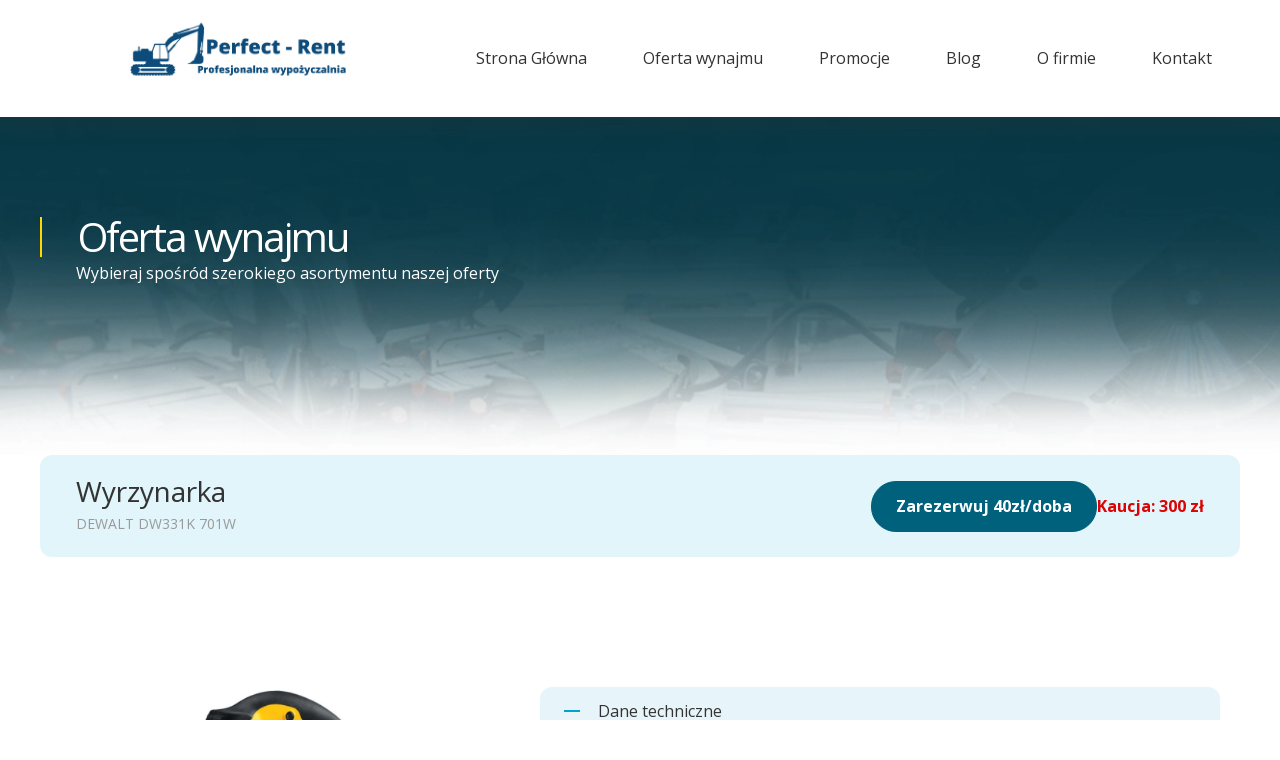

--- FILE ---
content_type: text/html; charset=UTF-8
request_url: https://wypozyczalnia.wielun.pl/wyrzynarka/
body_size: 22846
content:
<!DOCTYPE html>
<html lang="pl-PL" >
<head>
<meta charset="UTF-8">
<meta name="viewport" content="width=device-width, initial-scale=1.0">
<!-- WP_HEAD() START -->
<link rel="preload" as="style" href="https://fonts.googleapis.com/css?family=Open+Sans:100,200,300,400,500,600,700,800,900|Open+Sans:100,200,300,400,500,600,700,800,900" >
<link rel="stylesheet" href="https://fonts.googleapis.com/css?family=Open+Sans:100,200,300,400,500,600,700,800,900|Open+Sans:100,200,300,400,500,600,700,800,900">
<meta name='robots' content='index, follow, max-image-preview:large, max-snippet:-1, max-video-preview:-1' />

<!-- Google Tag Manager for WordPress by gtm4wp.com -->
<script data-cfasync="false" data-pagespeed-no-defer>
	var gtm4wp_datalayer_name = "dataLayer";
	var dataLayer = dataLayer || [];
</script>
<!-- End Google Tag Manager for WordPress by gtm4wp.com -->
	<!-- This site is optimized with the Yoast SEO plugin v26.8 - https://yoast.com/product/yoast-seo-wordpress/ -->
	<title>Wyrzynarka - Wypożyczalnia Narzędzi Wieluń</title>
	<link rel="canonical" href="https://wypozyczalnia.wielun.pl/wyrzynarka/" />
	<meta property="og:locale" content="pl_PL" />
	<meta property="og:type" content="article" />
	<meta property="og:title" content="Wyrzynarka - Wypożyczalnia Narzędzi Wieluń" />
	<meta property="og:description" content="Silnik o mocy 701W o ustawianej prędkości pracy zapewnia do 3100 suwów na minutę. Szybki i łatwy w obsłudze mechanizm bez narzędziowej wymiany brzeszczotów z chwytem typu T. Unikatowy mechanizm antywibracyjny i gumowana rękojeść pozwalają na łatwą kontrolę pracy narzędzia. 4-stopniowe ustawianie pracy wahadłowej umożliwia cięcie bardziej szybkie lub dokładne. Bez narzędziowo ustawialna stopa z [&hellip;]" />
	<meta property="og:url" content="https://wypozyczalnia.wielun.pl/wyrzynarka/" />
	<meta property="og:site_name" content="Wypożyczalnia Narzędzi Wieluń" />
	<meta property="article:publisher" content="https://www.facebook.com/profile.php?id=100063457269788" />
	<meta property="article:published_time" content="2023-03-13T18:22:07+00:00" />
	<meta property="article:modified_time" content="2024-02-29T18:26:14+00:00" />
	<meta property="og:image" content="https://wypozyczalnia.wielun.pl/wp-content/uploads/2024/05/Alternatywna-grafika-do-linkow.png" />
	<meta property="og:image:width" content="1200" />
	<meta property="og:image:height" content="675" />
	<meta property="og:image:type" content="image/png" />
	<meta name="author" content="admin" />
	<meta name="twitter:card" content="summary_large_image" />
	<meta name="twitter:label1" content="Napisane przez" />
	<meta name="twitter:data1" content="admin" />
	<meta name="twitter:label2" content="Szacowany czas czytania" />
	<meta name="twitter:data2" content="1 minuta" />
	<script type="application/ld+json" class="yoast-schema-graph">{"@context":"https://schema.org","@graph":[{"@type":"Article","@id":"https://wypozyczalnia.wielun.pl/wyrzynarka/#article","isPartOf":{"@id":"https://wypozyczalnia.wielun.pl/wyrzynarka/"},"author":{"name":"admin","@id":"https://wypozyczalnia.wielun.pl/#/schema/person/f66c54257d0c5f90033b2b4ebc0efe64"},"headline":"Wyrzynarka","datePublished":"2023-03-13T18:22:07+00:00","dateModified":"2024-02-29T18:26:14+00:00","mainEntityOfPage":{"@id":"https://wypozyczalnia.wielun.pl/wyrzynarka/"},"wordCount":78,"commentCount":0,"publisher":{"@id":"https://wypozyczalnia.wielun.pl/#organization"},"articleSection":["Wynajem sprzętu budowlanego"],"inLanguage":"pl-PL","potentialAction":[{"@type":"CommentAction","name":"Comment","target":["https://wypozyczalnia.wielun.pl/wyrzynarka/#respond"]}]},{"@type":"WebPage","@id":"https://wypozyczalnia.wielun.pl/wyrzynarka/","url":"https://wypozyczalnia.wielun.pl/wyrzynarka/","name":"Wyrzynarka - Wypożyczalnia Narzędzi Wieluń","isPartOf":{"@id":"https://wypozyczalnia.wielun.pl/#website"},"datePublished":"2023-03-13T18:22:07+00:00","dateModified":"2024-02-29T18:26:14+00:00","breadcrumb":{"@id":"https://wypozyczalnia.wielun.pl/wyrzynarka/#breadcrumb"},"inLanguage":"pl-PL","potentialAction":[{"@type":"ReadAction","target":["https://wypozyczalnia.wielun.pl/wyrzynarka/"]}]},{"@type":"BreadcrumbList","@id":"https://wypozyczalnia.wielun.pl/wyrzynarka/#breadcrumb","itemListElement":[{"@type":"ListItem","position":1,"name":"Strona główna","item":"https://wypozyczalnia.wielun.pl/"},{"@type":"ListItem","position":2,"name":"Blog","item":"https://wypozyczalnia.wielun.pl/blog/"},{"@type":"ListItem","position":3,"name":"Wyrzynarka"}]},{"@type":"WebSite","@id":"https://wypozyczalnia.wielun.pl/#website","url":"https://wypozyczalnia.wielun.pl/","name":"Perfect - Rent - Wypożyczalnia sprzętu budowlanego, ogrodniczego, samochodów itp.","description":"Wypożyczalnia narzędzi, maszyn oraz samochodów","publisher":{"@id":"https://wypozyczalnia.wielun.pl/#organization"},"alternateName":"Wypożyczalnia sprzętu budowlanego","potentialAction":[{"@type":"SearchAction","target":{"@type":"EntryPoint","urlTemplate":"https://wypozyczalnia.wielun.pl/?s={search_term_string}"},"query-input":{"@type":"PropertyValueSpecification","valueRequired":true,"valueName":"search_term_string"}}],"inLanguage":"pl-PL"},{"@type":"Organization","@id":"https://wypozyczalnia.wielun.pl/#organization","name":"Perfect - Rent - Wypożyczalnia narzędzi, maszyn oraz samochodów","alternateName":"Perfect - Rent - Wypożyczalnia sprzętu budowlanego","url":"https://wypozyczalnia.wielun.pl/","logo":{"@type":"ImageObject","inLanguage":"pl-PL","@id":"https://wypozyczalnia.wielun.pl/#/schema/logo/image/","url":"https://wypozyczalnia.wielun.pl/wp-content/uploads/2024/01/logo-male.jpg","contentUrl":"https://wypozyczalnia.wielun.pl/wp-content/uploads/2024/01/logo-male.jpg","width":500,"height":500,"caption":"Perfect - Rent - Wypożyczalnia narzędzi, maszyn oraz samochodów"},"image":{"@id":"https://wypozyczalnia.wielun.pl/#/schema/logo/image/"},"sameAs":["https://www.facebook.com/profile.php?id=100063457269788","https://www.youtube.com/@perfectdom-dawidpilarski1658"]},{"@type":"Person","@id":"https://wypozyczalnia.wielun.pl/#/schema/person/f66c54257d0c5f90033b2b4ebc0efe64","name":"admin","image":{"@type":"ImageObject","inLanguage":"pl-PL","@id":"https://wypozyczalnia.wielun.pl/#/schema/person/image/","url":"https://secure.gravatar.com/avatar/ff701cdfbf1479283eff35fd472f32478978a7a28e0ee782301c495fc16c34c9?s=96&d=mm&r=g","contentUrl":"https://secure.gravatar.com/avatar/ff701cdfbf1479283eff35fd472f32478978a7a28e0ee782301c495fc16c34c9?s=96&d=mm&r=g","caption":"admin"},"sameAs":["https://wypozyczalnia.wielun.pl"],"url":"https://wypozyczalnia.wielun.pl/author/admin-2/"}]}</script>
	<!-- / Yoast SEO plugin. -->


<script type='application/javascript'  id='pys-version-script'>console.log('PixelYourSite Free version 11.1.3');</script>
<link rel="alternate" type="application/rss+xml" title="Wypożyczalnia Narzędzi Wieluń &raquo; Kanał z wpisami" href="https://wypozyczalnia.wielun.pl/feed/" />
<link rel="alternate" type="application/rss+xml" title="Wypożyczalnia Narzędzi Wieluń &raquo; Kanał z komentarzami" href="https://wypozyczalnia.wielun.pl/comments/feed/" />
<link rel="alternate" type="application/rss+xml" title="Wypożyczalnia Narzędzi Wieluń &raquo; Wyrzynarka Kanał z komentarzami" href="https://wypozyczalnia.wielun.pl/wyrzynarka/feed/" />
<link rel="alternate" title="oEmbed (JSON)" type="application/json+oembed" href="https://wypozyczalnia.wielun.pl/wp-json/oembed/1.0/embed?url=https%3A%2F%2Fwypozyczalnia.wielun.pl%2Fwyrzynarka%2F" />
<link rel="alternate" title="oEmbed (XML)" type="text/xml+oembed" href="https://wypozyczalnia.wielun.pl/wp-json/oembed/1.0/embed?url=https%3A%2F%2Fwypozyczalnia.wielun.pl%2Fwyrzynarka%2F&#038;format=xml" />
<style id='wp-img-auto-sizes-contain-inline-css'>
img:is([sizes=auto i],[sizes^="auto," i]){contain-intrinsic-size:3000px 1500px}
/*# sourceURL=wp-img-auto-sizes-contain-inline-css */
</style>
<style id='wp-block-library-inline-css'>
:root{--wp-block-synced-color:#7a00df;--wp-block-synced-color--rgb:122,0,223;--wp-bound-block-color:var(--wp-block-synced-color);--wp-editor-canvas-background:#ddd;--wp-admin-theme-color:#007cba;--wp-admin-theme-color--rgb:0,124,186;--wp-admin-theme-color-darker-10:#006ba1;--wp-admin-theme-color-darker-10--rgb:0,107,160.5;--wp-admin-theme-color-darker-20:#005a87;--wp-admin-theme-color-darker-20--rgb:0,90,135;--wp-admin-border-width-focus:2px}@media (min-resolution:192dpi){:root{--wp-admin-border-width-focus:1.5px}}.wp-element-button{cursor:pointer}:root .has-very-light-gray-background-color{background-color:#eee}:root .has-very-dark-gray-background-color{background-color:#313131}:root .has-very-light-gray-color{color:#eee}:root .has-very-dark-gray-color{color:#313131}:root .has-vivid-green-cyan-to-vivid-cyan-blue-gradient-background{background:linear-gradient(135deg,#00d084,#0693e3)}:root .has-purple-crush-gradient-background{background:linear-gradient(135deg,#34e2e4,#4721fb 50%,#ab1dfe)}:root .has-hazy-dawn-gradient-background{background:linear-gradient(135deg,#faaca8,#dad0ec)}:root .has-subdued-olive-gradient-background{background:linear-gradient(135deg,#fafae1,#67a671)}:root .has-atomic-cream-gradient-background{background:linear-gradient(135deg,#fdd79a,#004a59)}:root .has-nightshade-gradient-background{background:linear-gradient(135deg,#330968,#31cdcf)}:root .has-midnight-gradient-background{background:linear-gradient(135deg,#020381,#2874fc)}:root{--wp--preset--font-size--normal:16px;--wp--preset--font-size--huge:42px}.has-regular-font-size{font-size:1em}.has-larger-font-size{font-size:2.625em}.has-normal-font-size{font-size:var(--wp--preset--font-size--normal)}.has-huge-font-size{font-size:var(--wp--preset--font-size--huge)}.has-text-align-center{text-align:center}.has-text-align-left{text-align:left}.has-text-align-right{text-align:right}.has-fit-text{white-space:nowrap!important}#end-resizable-editor-section{display:none}.aligncenter{clear:both}.items-justified-left{justify-content:flex-start}.items-justified-center{justify-content:center}.items-justified-right{justify-content:flex-end}.items-justified-space-between{justify-content:space-between}.screen-reader-text{border:0;clip-path:inset(50%);height:1px;margin:-1px;overflow:hidden;padding:0;position:absolute;width:1px;word-wrap:normal!important}.screen-reader-text:focus{background-color:#ddd;clip-path:none;color:#444;display:block;font-size:1em;height:auto;left:5px;line-height:normal;padding:15px 23px 14px;text-decoration:none;top:5px;width:auto;z-index:100000}html :where(.has-border-color){border-style:solid}html :where([style*=border-top-color]){border-top-style:solid}html :where([style*=border-right-color]){border-right-style:solid}html :where([style*=border-bottom-color]){border-bottom-style:solid}html :where([style*=border-left-color]){border-left-style:solid}html :where([style*=border-width]){border-style:solid}html :where([style*=border-top-width]){border-top-style:solid}html :where([style*=border-right-width]){border-right-style:solid}html :where([style*=border-bottom-width]){border-bottom-style:solid}html :where([style*=border-left-width]){border-left-style:solid}html :where(img[class*=wp-image-]){height:auto;max-width:100%}:where(figure){margin:0 0 1em}html :where(.is-position-sticky){--wp-admin--admin-bar--position-offset:var(--wp-admin--admin-bar--height,0px)}@media screen and (max-width:600px){html :where(.is-position-sticky){--wp-admin--admin-bar--position-offset:0px}}
/*# sourceURL=/wp-includes/css/dist/block-library/common.min.css */
</style>
<style id='classic-theme-styles-inline-css'>
/*! This file is auto-generated */
.wp-block-button__link{color:#fff;background-color:#32373c;border-radius:9999px;box-shadow:none;text-decoration:none;padding:calc(.667em + 2px) calc(1.333em + 2px);font-size:1.125em}.wp-block-file__button{background:#32373c;color:#fff;text-decoration:none}
/*# sourceURL=/wp-includes/css/classic-themes.min.css */
</style>
<link rel='stylesheet' id='fluent-forms-public-css' href='https://wypozyczalnia.wielun.pl/wp-content/plugins/fluentform/assets/css/fluent-forms-public.css?ver=6.1.14' media='all' />
<link rel='stylesheet' id='fluentform-public-default-css' href='https://wypozyczalnia.wielun.pl/wp-content/plugins/fluentform/assets/css/fluentform-public-default.css?ver=6.1.14' media='all' />
<style id='global-styles-inline-css'>
:root{--wp--preset--aspect-ratio--square: 1;--wp--preset--aspect-ratio--4-3: 4/3;--wp--preset--aspect-ratio--3-4: 3/4;--wp--preset--aspect-ratio--3-2: 3/2;--wp--preset--aspect-ratio--2-3: 2/3;--wp--preset--aspect-ratio--16-9: 16/9;--wp--preset--aspect-ratio--9-16: 9/16;--wp--preset--color--black: #000000;--wp--preset--color--cyan-bluish-gray: #abb8c3;--wp--preset--color--white: #ffffff;--wp--preset--color--pale-pink: #f78da7;--wp--preset--color--vivid-red: #cf2e2e;--wp--preset--color--luminous-vivid-orange: #ff6900;--wp--preset--color--luminous-vivid-amber: #fcb900;--wp--preset--color--light-green-cyan: #7bdcb5;--wp--preset--color--vivid-green-cyan: #00d084;--wp--preset--color--pale-cyan-blue: #8ed1fc;--wp--preset--color--vivid-cyan-blue: #0693e3;--wp--preset--color--vivid-purple: #9b51e0;--wp--preset--color--base: #ffffff;--wp--preset--color--contrast: #000000;--wp--preset--color--primary: #9DFF20;--wp--preset--color--secondary: #345C00;--wp--preset--color--tertiary: #F6F6F6;--wp--preset--gradient--vivid-cyan-blue-to-vivid-purple: linear-gradient(135deg,rgb(6,147,227) 0%,rgb(155,81,224) 100%);--wp--preset--gradient--light-green-cyan-to-vivid-green-cyan: linear-gradient(135deg,rgb(122,220,180) 0%,rgb(0,208,130) 100%);--wp--preset--gradient--luminous-vivid-amber-to-luminous-vivid-orange: linear-gradient(135deg,rgb(252,185,0) 0%,rgb(255,105,0) 100%);--wp--preset--gradient--luminous-vivid-orange-to-vivid-red: linear-gradient(135deg,rgb(255,105,0) 0%,rgb(207,46,46) 100%);--wp--preset--gradient--very-light-gray-to-cyan-bluish-gray: linear-gradient(135deg,rgb(238,238,238) 0%,rgb(169,184,195) 100%);--wp--preset--gradient--cool-to-warm-spectrum: linear-gradient(135deg,rgb(74,234,220) 0%,rgb(151,120,209) 20%,rgb(207,42,186) 40%,rgb(238,44,130) 60%,rgb(251,105,98) 80%,rgb(254,248,76) 100%);--wp--preset--gradient--blush-light-purple: linear-gradient(135deg,rgb(255,206,236) 0%,rgb(152,150,240) 100%);--wp--preset--gradient--blush-bordeaux: linear-gradient(135deg,rgb(254,205,165) 0%,rgb(254,45,45) 50%,rgb(107,0,62) 100%);--wp--preset--gradient--luminous-dusk: linear-gradient(135deg,rgb(255,203,112) 0%,rgb(199,81,192) 50%,rgb(65,88,208) 100%);--wp--preset--gradient--pale-ocean: linear-gradient(135deg,rgb(255,245,203) 0%,rgb(182,227,212) 50%,rgb(51,167,181) 100%);--wp--preset--gradient--electric-grass: linear-gradient(135deg,rgb(202,248,128) 0%,rgb(113,206,126) 100%);--wp--preset--gradient--midnight: linear-gradient(135deg,rgb(2,3,129) 0%,rgb(40,116,252) 100%);--wp--preset--font-size--small: clamp(0.875rem, 0.875rem + ((1vw - 0.2rem) * 0.227), 1rem);--wp--preset--font-size--medium: clamp(1rem, 1rem + ((1vw - 0.2rem) * 0.227), 1.125rem);--wp--preset--font-size--large: clamp(1.75rem, 1.75rem + ((1vw - 0.2rem) * 0.227), 1.875rem);--wp--preset--font-size--x-large: 2.25rem;--wp--preset--font-size--xx-large: clamp(4rem, 4rem + ((1vw - 0.2rem) * 10.909), 10rem);--wp--preset--font-family--dm-sans: "DM Sans", sans-serif;--wp--preset--font-family--ibm-plex-mono: 'IBM Plex Mono', monospace;--wp--preset--font-family--inter: "Inter", sans-serif;--wp--preset--font-family--system-font: -apple-system,BlinkMacSystemFont,"Segoe UI",Roboto,Oxygen-Sans,Ubuntu,Cantarell,"Helvetica Neue",sans-serif;--wp--preset--font-family--source-serif-pro: "Source Serif Pro", serif;--wp--preset--spacing--20: 0.44rem;--wp--preset--spacing--30: clamp(1.5rem, 5vw, 2rem);--wp--preset--spacing--40: clamp(1.8rem, 1.8rem + ((1vw - 0.48rem) * 2.885), 3rem);--wp--preset--spacing--50: clamp(2.5rem, 8vw, 4.5rem);--wp--preset--spacing--60: clamp(3.75rem, 10vw, 7rem);--wp--preset--spacing--70: clamp(5rem, 5.25rem + ((1vw - 0.48rem) * 9.096), 8rem);--wp--preset--spacing--80: clamp(7rem, 14vw, 11rem);--wp--preset--shadow--natural: 6px 6px 9px rgba(0, 0, 0, 0.2);--wp--preset--shadow--deep: 12px 12px 50px rgba(0, 0, 0, 0.4);--wp--preset--shadow--sharp: 6px 6px 0px rgba(0, 0, 0, 0.2);--wp--preset--shadow--outlined: 6px 6px 0px -3px rgb(255, 255, 255), 6px 6px rgb(0, 0, 0);--wp--preset--shadow--crisp: 6px 6px 0px rgb(0, 0, 0);}:root :where(.is-layout-flow) > :first-child{margin-block-start: 0;}:root :where(.is-layout-flow) > :last-child{margin-block-end: 0;}:root :where(.is-layout-flow) > *{margin-block-start: 1.5rem;margin-block-end: 0;}:root :where(.is-layout-constrained) > :first-child{margin-block-start: 0;}:root :where(.is-layout-constrained) > :last-child{margin-block-end: 0;}:root :where(.is-layout-constrained) > *{margin-block-start: 1.5rem;margin-block-end: 0;}:root :where(.is-layout-flex){gap: 1.5rem;}:root :where(.is-layout-grid){gap: 1.5rem;}body .is-layout-flex{display: flex;}.is-layout-flex{flex-wrap: wrap;align-items: center;}.is-layout-flex > :is(*, div){margin: 0;}body .is-layout-grid{display: grid;}.is-layout-grid > :is(*, div){margin: 0;}.has-black-color{color: var(--wp--preset--color--black) !important;}.has-cyan-bluish-gray-color{color: var(--wp--preset--color--cyan-bluish-gray) !important;}.has-white-color{color: var(--wp--preset--color--white) !important;}.has-pale-pink-color{color: var(--wp--preset--color--pale-pink) !important;}.has-vivid-red-color{color: var(--wp--preset--color--vivid-red) !important;}.has-luminous-vivid-orange-color{color: var(--wp--preset--color--luminous-vivid-orange) !important;}.has-luminous-vivid-amber-color{color: var(--wp--preset--color--luminous-vivid-amber) !important;}.has-light-green-cyan-color{color: var(--wp--preset--color--light-green-cyan) !important;}.has-vivid-green-cyan-color{color: var(--wp--preset--color--vivid-green-cyan) !important;}.has-pale-cyan-blue-color{color: var(--wp--preset--color--pale-cyan-blue) !important;}.has-vivid-cyan-blue-color{color: var(--wp--preset--color--vivid-cyan-blue) !important;}.has-vivid-purple-color{color: var(--wp--preset--color--vivid-purple) !important;}.has-black-background-color{background-color: var(--wp--preset--color--black) !important;}.has-cyan-bluish-gray-background-color{background-color: var(--wp--preset--color--cyan-bluish-gray) !important;}.has-white-background-color{background-color: var(--wp--preset--color--white) !important;}.has-pale-pink-background-color{background-color: var(--wp--preset--color--pale-pink) !important;}.has-vivid-red-background-color{background-color: var(--wp--preset--color--vivid-red) !important;}.has-luminous-vivid-orange-background-color{background-color: var(--wp--preset--color--luminous-vivid-orange) !important;}.has-luminous-vivid-amber-background-color{background-color: var(--wp--preset--color--luminous-vivid-amber) !important;}.has-light-green-cyan-background-color{background-color: var(--wp--preset--color--light-green-cyan) !important;}.has-vivid-green-cyan-background-color{background-color: var(--wp--preset--color--vivid-green-cyan) !important;}.has-pale-cyan-blue-background-color{background-color: var(--wp--preset--color--pale-cyan-blue) !important;}.has-vivid-cyan-blue-background-color{background-color: var(--wp--preset--color--vivid-cyan-blue) !important;}.has-vivid-purple-background-color{background-color: var(--wp--preset--color--vivid-purple) !important;}.has-black-border-color{border-color: var(--wp--preset--color--black) !important;}.has-cyan-bluish-gray-border-color{border-color: var(--wp--preset--color--cyan-bluish-gray) !important;}.has-white-border-color{border-color: var(--wp--preset--color--white) !important;}.has-pale-pink-border-color{border-color: var(--wp--preset--color--pale-pink) !important;}.has-vivid-red-border-color{border-color: var(--wp--preset--color--vivid-red) !important;}.has-luminous-vivid-orange-border-color{border-color: var(--wp--preset--color--luminous-vivid-orange) !important;}.has-luminous-vivid-amber-border-color{border-color: var(--wp--preset--color--luminous-vivid-amber) !important;}.has-light-green-cyan-border-color{border-color: var(--wp--preset--color--light-green-cyan) !important;}.has-vivid-green-cyan-border-color{border-color: var(--wp--preset--color--vivid-green-cyan) !important;}.has-pale-cyan-blue-border-color{border-color: var(--wp--preset--color--pale-cyan-blue) !important;}.has-vivid-cyan-blue-border-color{border-color: var(--wp--preset--color--vivid-cyan-blue) !important;}.has-vivid-purple-border-color{border-color: var(--wp--preset--color--vivid-purple) !important;}.has-vivid-cyan-blue-to-vivid-purple-gradient-background{background: var(--wp--preset--gradient--vivid-cyan-blue-to-vivid-purple) !important;}.has-light-green-cyan-to-vivid-green-cyan-gradient-background{background: var(--wp--preset--gradient--light-green-cyan-to-vivid-green-cyan) !important;}.has-luminous-vivid-amber-to-luminous-vivid-orange-gradient-background{background: var(--wp--preset--gradient--luminous-vivid-amber-to-luminous-vivid-orange) !important;}.has-luminous-vivid-orange-to-vivid-red-gradient-background{background: var(--wp--preset--gradient--luminous-vivid-orange-to-vivid-red) !important;}.has-very-light-gray-to-cyan-bluish-gray-gradient-background{background: var(--wp--preset--gradient--very-light-gray-to-cyan-bluish-gray) !important;}.has-cool-to-warm-spectrum-gradient-background{background: var(--wp--preset--gradient--cool-to-warm-spectrum) !important;}.has-blush-light-purple-gradient-background{background: var(--wp--preset--gradient--blush-light-purple) !important;}.has-blush-bordeaux-gradient-background{background: var(--wp--preset--gradient--blush-bordeaux) !important;}.has-luminous-dusk-gradient-background{background: var(--wp--preset--gradient--luminous-dusk) !important;}.has-pale-ocean-gradient-background{background: var(--wp--preset--gradient--pale-ocean) !important;}.has-electric-grass-gradient-background{background: var(--wp--preset--gradient--electric-grass) !important;}.has-midnight-gradient-background{background: var(--wp--preset--gradient--midnight) !important;}.has-small-font-size{font-size: var(--wp--preset--font-size--small) !important;}.has-medium-font-size{font-size: var(--wp--preset--font-size--medium) !important;}.has-large-font-size{font-size: var(--wp--preset--font-size--large) !important;}.has-x-large-font-size{font-size: var(--wp--preset--font-size--x-large) !important;}
/*# sourceURL=global-styles-inline-css */
</style>
<link rel='stylesheet' id='oxygen-aos-css' href='https://wypozyczalnia.wielun.pl/wp-content/plugins/oxygen/component-framework/vendor/aos/aos.css?ver=6.9' media='all' />
<link rel='stylesheet' id='oxygen-css' href='https://wypozyczalnia.wielun.pl/wp-content/plugins/oxygen/component-framework/oxygen.css?ver=4.4' media='all' />
<link rel='stylesheet' id='sbttb-fonts-css' href='https://wypozyczalnia.wielun.pl/wp-content/plugins/smooth-back-to-top-button/assets/css/sbttb-fonts.css?ver=1.2' media='all' />
<link rel='stylesheet' id='sbttb-style-css' href='https://wypozyczalnia.wielun.pl/wp-content/plugins/smooth-back-to-top-button/assets/css/smooth-back-to-top-button.css?ver=1.2' media='all' />
<link rel='stylesheet' id='wp-block-paragraph-css' href='https://wypozyczalnia.wielun.pl/wp-includes/blocks/paragraph/style.min.css?ver=6.9' media='all' />
<script src="https://wypozyczalnia.wielun.pl/wp-content/plugins/oxygen/component-framework/vendor/aos/aos.js?ver=1" id="oxygen-aos-js"></script>
<script src="https://wypozyczalnia.wielun.pl/wp-includes/js/jquery/jquery.min.js?ver=3.7.1" id="jquery-core-js"></script>
<script src="https://wypozyczalnia.wielun.pl/wp-content/plugins/pixelyoursite/dist/scripts/jquery.bind-first-0.2.3.min.js?ver=6.9" id="jquery-bind-first-js"></script>
<script src="https://wypozyczalnia.wielun.pl/wp-content/plugins/pixelyoursite/dist/scripts/js.cookie-2.1.3.min.js?ver=2.1.3" id="js-cookie-pys-js"></script>
<script src="https://wypozyczalnia.wielun.pl/wp-content/plugins/pixelyoursite/dist/scripts/tld.min.js?ver=2.3.1" id="js-tld-js"></script>
<script id="pys-js-extra">
var pysOptions = {"staticEvents":{"facebook":{"init_event":[{"delay":0,"type":"static","ajaxFire":false,"name":"PageView","pixelIds":["1333879588115306"],"eventID":"9d15e400-9c09-4072-8794-f48cb95db2ae","params":{"post_category":"Wynajem sprz\u0119tu budowlanego","page_title":"Wyrzynarka","post_type":"post","post_id":302,"plugin":"PixelYourSite","user_role":"guest","event_url":"wypozyczalnia.wielun.pl/wyrzynarka/"},"e_id":"init_event","ids":[],"hasTimeWindow":false,"timeWindow":0,"woo_order":"","edd_order":""}]}},"dynamicEvents":[],"triggerEvents":[],"triggerEventTypes":[],"facebook":{"pixelIds":["1333879588115306"],"advancedMatching":[],"advancedMatchingEnabled":false,"removeMetadata":true,"wooVariableAsSimple":false,"serverApiEnabled":false,"wooCRSendFromServer":false,"send_external_id":null,"enabled_medical":false,"do_not_track_medical_param":["event_url","post_title","page_title","landing_page","content_name","categories","category_name","tags"],"meta_ldu":false},"debug":"","siteUrl":"https://wypozyczalnia.wielun.pl","ajaxUrl":"https://wypozyczalnia.wielun.pl/wp-admin/admin-ajax.php","ajax_event":"3a94556f48","enable_remove_download_url_param":"1","cookie_duration":"7","last_visit_duration":"60","enable_success_send_form":"","ajaxForServerEvent":"1","ajaxForServerStaticEvent":"1","useSendBeacon":"1","send_external_id":"1","external_id_expire":"180","track_cookie_for_subdomains":"1","google_consent_mode":"1","gdpr":{"ajax_enabled":false,"all_disabled_by_api":false,"facebook_disabled_by_api":false,"analytics_disabled_by_api":false,"google_ads_disabled_by_api":false,"pinterest_disabled_by_api":false,"bing_disabled_by_api":false,"externalID_disabled_by_api":false,"facebook_prior_consent_enabled":true,"analytics_prior_consent_enabled":true,"google_ads_prior_consent_enabled":null,"pinterest_prior_consent_enabled":true,"bing_prior_consent_enabled":true,"cookiebot_integration_enabled":false,"cookiebot_facebook_consent_category":"marketing","cookiebot_analytics_consent_category":"statistics","cookiebot_tiktok_consent_category":"marketing","cookiebot_google_ads_consent_category":"marketing","cookiebot_pinterest_consent_category":"marketing","cookiebot_bing_consent_category":"marketing","consent_magic_integration_enabled":false,"real_cookie_banner_integration_enabled":false,"cookie_notice_integration_enabled":false,"cookie_law_info_integration_enabled":false,"analytics_storage":{"enabled":true,"value":"granted","filter":false},"ad_storage":{"enabled":true,"value":"granted","filter":false},"ad_user_data":{"enabled":true,"value":"granted","filter":false},"ad_personalization":{"enabled":true,"value":"granted","filter":false}},"cookie":{"disabled_all_cookie":false,"disabled_start_session_cookie":false,"disabled_advanced_form_data_cookie":false,"disabled_landing_page_cookie":false,"disabled_first_visit_cookie":false,"disabled_trafficsource_cookie":false,"disabled_utmTerms_cookie":false,"disabled_utmId_cookie":false},"tracking_analytics":{"TrafficSource":"direct","TrafficLanding":"undefined","TrafficUtms":[],"TrafficUtmsId":[]},"GATags":{"ga_datalayer_type":"default","ga_datalayer_name":"dataLayerPYS"},"woo":{"enabled":false},"edd":{"enabled":false},"cache_bypass":"1769346783"};
//# sourceURL=pys-js-extra
</script>
<script src="https://wypozyczalnia.wielun.pl/wp-content/plugins/pixelyoursite/dist/scripts/public.js?ver=11.1.3" id="pys-js"></script>
<link rel="https://api.w.org/" href="https://wypozyczalnia.wielun.pl/wp-json/" /><link rel="alternate" title="JSON" type="application/json" href="https://wypozyczalnia.wielun.pl/wp-json/wp/v2/posts/302" /><link rel="EditURI" type="application/rsd+xml" title="RSD" href="https://wypozyczalnia.wielun.pl/xmlrpc.php?rsd" />
<meta name="generator" content="WordPress 6.9" />
<link rel='shortlink' href='https://wypozyczalnia.wielun.pl/?p=302' />

		<!-- GA Google Analytics @ https://m0n.co/ga -->
		<script async src="https://www.googletagmanager.com/gtag/js?id=G-Z3KY1MC8N1"></script>
		<script>
			window.dataLayer = window.dataLayer || [];
			function gtag(){dataLayer.push(arguments);}
			gtag('js', new Date());
			gtag('config', 'G-Z3KY1MC8N1');
		</script>

	<meta name="facebook-domain-verification" content="e9pwrpxh3398479vl1o9y1ztm18hp1" />
            <style type="text/css">
                .progress-wrap {
                    bottom: 50px;
                    height: 46px;
                    width: 46px;
                    border-radius: 46px;
                    background-color: #ffffff;
                    box-shadow: inset 0 0 0 2px #cccccc;
                }

                .progress-wrap.btn-left-side {
                    left: 50px;
                }

                .progress-wrap.btn-right-side {
                    right: 50px;
                }

				.progress-wrap.btn-center {
					inset-inline: 0;
					margin-inline: auto;
				}

                .progress-wrap::after {
                    width: 46px;
                    height: 46px;
                    color: #000000;
                    font-size: 24px;
                    content: '\e90c';
                    line-height: 46px;
                }

                .progress-wrap:hover::after {
                    color: #fce401;
                }

                .progress-wrap svg.progress-circle path {
                    stroke: #000000;
                    stroke-width: 2px;
                }

                
                
                
            </style>

			
<!-- Google Tag Manager for WordPress by gtm4wp.com -->
<!-- GTM Container placement set to automatic -->
<script data-cfasync="false" data-pagespeed-no-defer>
	var dataLayer_content = {"pagePostType":"post","pagePostType2":"single-post","pageCategory":["budowlane"],"pagePostAuthor":"admin"};
	dataLayer.push( dataLayer_content );
</script>
<script data-cfasync="false" data-pagespeed-no-defer>
(function(w,d,s,l,i){w[l]=w[l]||[];w[l].push({'gtm.start':
new Date().getTime(),event:'gtm.js'});var f=d.getElementsByTagName(s)[0],
j=d.createElement(s),dl=l!='dataLayer'?'&l='+l:'';j.async=true;j.src=
'//www.googletagmanager.com/gtm.js?id='+i+dl;f.parentNode.insertBefore(j,f);
})(window,document,'script','dataLayer','GTM-PCL3J86');
</script>
<!-- End Google Tag Manager for WordPress by gtm4wp.com --><style class='wp-fonts-local'>
@font-face{font-family:"DM Sans";font-style:normal;font-weight:400;font-display:fallback;src:url('https://wypozyczalnia.wielun.pl/wp-content/themes/oxygen-is-not-a-theme/assets/fonts/dm-sans/DMSans-Regular.woff2') format('woff2');font-stretch:normal;}
@font-face{font-family:"DM Sans";font-style:italic;font-weight:400;font-display:fallback;src:url('https://wypozyczalnia.wielun.pl/wp-content/themes/oxygen-is-not-a-theme/assets/fonts/dm-sans/DMSans-Regular-Italic.woff2') format('woff2');font-stretch:normal;}
@font-face{font-family:"DM Sans";font-style:normal;font-weight:700;font-display:fallback;src:url('https://wypozyczalnia.wielun.pl/wp-content/themes/oxygen-is-not-a-theme/assets/fonts/dm-sans/DMSans-Bold.woff2') format('woff2');font-stretch:normal;}
@font-face{font-family:"DM Sans";font-style:italic;font-weight:700;font-display:fallback;src:url('https://wypozyczalnia.wielun.pl/wp-content/themes/oxygen-is-not-a-theme/assets/fonts/dm-sans/DMSans-Bold-Italic.woff2') format('woff2');font-stretch:normal;}
@font-face{font-family:"IBM Plex Mono";font-style:normal;font-weight:300;font-display:block;src:url('https://wypozyczalnia.wielun.pl/wp-content/themes/oxygen-is-not-a-theme/assets/fonts/ibm-plex-mono/IBMPlexMono-Light.woff2') format('woff2');font-stretch:normal;}
@font-face{font-family:"IBM Plex Mono";font-style:normal;font-weight:400;font-display:block;src:url('https://wypozyczalnia.wielun.pl/wp-content/themes/oxygen-is-not-a-theme/assets/fonts/ibm-plex-mono/IBMPlexMono-Regular.woff2') format('woff2');font-stretch:normal;}
@font-face{font-family:"IBM Plex Mono";font-style:italic;font-weight:400;font-display:block;src:url('https://wypozyczalnia.wielun.pl/wp-content/themes/oxygen-is-not-a-theme/assets/fonts/ibm-plex-mono/IBMPlexMono-Italic.woff2') format('woff2');font-stretch:normal;}
@font-face{font-family:"IBM Plex Mono";font-style:normal;font-weight:700;font-display:block;src:url('https://wypozyczalnia.wielun.pl/wp-content/themes/oxygen-is-not-a-theme/assets/fonts/ibm-plex-mono/IBMPlexMono-Bold.woff2') format('woff2');font-stretch:normal;}
@font-face{font-family:Inter;font-style:normal;font-weight:200 900;font-display:fallback;src:url('https://wypozyczalnia.wielun.pl/wp-content/themes/oxygen-is-not-a-theme/assets/fonts/inter/Inter-VariableFont_slnt,wght.ttf') format('truetype');font-stretch:normal;}
@font-face{font-family:"Source Serif Pro";font-style:normal;font-weight:200 900;font-display:fallback;src:url('https://wypozyczalnia.wielun.pl/wp-content/themes/oxygen-is-not-a-theme/assets/fonts/source-serif-pro/SourceSerif4Variable-Roman.ttf.woff2') format('woff2');font-stretch:normal;}
@font-face{font-family:"Source Serif Pro";font-style:italic;font-weight:200 900;font-display:fallback;src:url('https://wypozyczalnia.wielun.pl/wp-content/themes/oxygen-is-not-a-theme/assets/fonts/source-serif-pro/SourceSerif4Variable-Italic.ttf.woff2') format('woff2');font-stretch:normal;}
</style>
<link rel="icon" href="https://wypozyczalnia.wielun.pl/wp-content/uploads/2024/01/cropped-logo-male-32x32.jpg" sizes="32x32" />
<link rel="icon" href="https://wypozyczalnia.wielun.pl/wp-content/uploads/2024/01/cropped-logo-male-192x192.jpg" sizes="192x192" />
<link rel="apple-touch-icon" href="https://wypozyczalnia.wielun.pl/wp-content/uploads/2024/01/cropped-logo-male-180x180.jpg" />
<meta name="msapplication-TileImage" content="https://wypozyczalnia.wielun.pl/wp-content/uploads/2024/01/cropped-logo-male-270x270.jpg" />
<link rel='stylesheet' id='oxygen-cache-27-css' href='//wypozyczalnia.wielun.pl/wp-content/uploads/oxygen/css/27.css?cache=1736886943&#038;ver=6.9' media='all' />
<link rel='stylesheet' id='oxygen-cache-201-css' href='//wypozyczalnia.wielun.pl/wp-content/uploads/oxygen/css/201.css?cache=1715345869&#038;ver=6.9' media='all' />
<link rel='stylesheet' id='oxygen-universal-styles-css' href='//wypozyczalnia.wielun.pl/wp-content/uploads/oxygen/css/universal.css?cache=1742293102&#038;ver=6.9' media='all' />
<!-- END OF WP_HEAD() -->
</head>
<body data-rsssl=1 class="wp-singular post-template-default single single-post postid-302 single-format-standard wp-embed-responsive wp-theme-oxygen-is-not-a-theme  oxygen-body" >


<!-- GTM Container placement set to automatic -->
<!-- Google Tag Manager (noscript) -->
				<noscript><iframe src="https://www.googletagmanager.com/ns.html?id=GTM-PCL3J86" height="0" width="0" style="display:none;visibility:hidden" aria-hidden="true"></iframe></noscript>
<!-- End Google Tag Manager (noscript) -->


	
<!-- GTM Container placement set to automatic -->
<!-- Google Tag Manager (noscript) -->					<div id="code_block-73-27" class="ct-code-block" ></div><a id="link-165-27" class="ct-link" href="http://" target="_self"  ><section id="section-65-27" class=" ct-section" ><div class="ct-section-inner-wrap"><a id="link-72-27" class="ct-link" href="https://wypozyczalnia.wielun.pl/"   ><img  id="image-67-27" alt="" src="https://wypozyczalnia.wielun.pl/wp-content/uploads/2024/07/Granatowe.png" class="ct-image" srcset="https://wypozyczalnia.wielun.pl/wp-content/uploads/2024/07/Granatowe.png 483w, https://wypozyczalnia.wielun.pl/wp-content/uploads/2024/07/Granatowe-300x96.png 300w" sizes="(max-width: 483px) 100vw, 483px" /></a><div id="div_block-163-27" class="ct-div-block" >
		<nav id="-site-navigation-68-27" class="oxy-site-navigation "  x-data="oxyA11yMenuData" aria-label="Main">
        <!-- Default styles -->
        <style>
            
                        @media (max-width: 991px) {
                    #-site-navigation-68-27.oxy-site-navigation .oxy-site-navigation__mobile-open-button {
                display: initial;
            }

            #-site-navigation-68-27.oxy-site-navigation .oxy-site-navigation__mobile-close-wrapper {
                display: initial;
            }
            /* End Mobile Styles - Buttons */

            /* Mobile Styles -- Off-Canvas */
            #-site-navigation-68-27 .oxy-site-navigation__skip-link {
                display: none;
            }

            #-site-navigation-68-27.oxy-site-navigation > ul:not(.open) {
            display: none;
            }

            #-site-navigation-68-27.oxy-site-navigation > ul {
                position: fixed;
                top: 0;
                flex-direction: column;
                height: 100vh;
                width: 300px;
                /* SETTING */
                padding: 64px 0px;
                /* SETTING */
                overflow: auto;
                background-color: var(--oxynav-neutral-color);
                box-shadow:
                    0px 12.5px 10px rgba(0, 0, 0, 0.035),
                    0px 100px 80px rgba(0, 0, 0, 0.07);
                margin-block-end: 0px;
                margin-block-start: 0px;
                z-index: 9999;
            }

            #-site-navigation-68-27.oxy-site-navigation ul > li {
                width: 100%;
                flex-wrap: wrap;
            }

            #-site-navigation-68-27.oxy-site-navigation ul > li > ul > li,
            #-site-navigation-68-27.oxy-site-navigation ul > li > ul > li > ul > li {
                width: 100%;
                flex-wrap: nowrap;
            }

            #-site-navigation-68-27.oxy-site-navigation ul > li > ul > li > a,
            #-site-navigation-68-27.oxy-site-navigation ul > li > ul > li > ul > li > a {
                white-space: normal;
            }

            /* Sub & sub-submenu layout fixes */
            #-site-navigation-68-27.oxy-site-navigation > ul > li > ul > li {
                flex-wrap: wrap;
            }

            #-site-navigation-68-27.oxy-site-navigation > ul > li > ul > li > a {
                max-width: 89%;
            }

            #-site-navigation-68-27.oxy-site-navigation > ul > li > ul > li > img + a {
                width: 60%;
            }
            
            /* Don't use border radius for mobile menu */
            #-site-navigation-68-27.oxy-site-navigation > ul > li,
            #-site-navigation-68-27.oxy-site-navigation > ul > li > ul > li:first-of-type,
            #-site-navigation-68-27.oxy-site-navigation > ul > li > ul > li:last-of-type,
            #-site-navigation-68-27.oxy-site-navigation > ul > li > ul > li > ul > li:first-of-type,
            #-site-navigation-68-27.oxy-site-navigation > ul > li > ul > li > ul > li:last-of-type {
                border-radius: 0px;
            }

            #-site-navigation-68-27.oxy-site-navigation li > ul {
                position: static;
            }
                }
                        /* End Mobile Styles -- Off-Canvas */
        </style>

        <noscript>
            <div class="oxy-site-navigation__noscript">
            JavaScript is disabled in your browser. Please enable JavaScript for a better experience.
            </div>
            <div class="menu-menu-container"><ul id="menu-menu" class="menu"><li id="menu-item-26" class="menu-item menu-item-type-post_type menu-item-object-page menu-item-home menu-item-26"><a href="https://wypozyczalnia.wielun.pl/">Strona Główna</a></li>
<li id="menu-item-25" class="menu-item menu-item-type-post_type menu-item-object-page menu-item-25"><a href="https://wypozyczalnia.wielun.pl/oferta-wynajmu/">Oferta wynajmu</a></li>
<li id="menu-item-24" class="menu-item menu-item-type-post_type menu-item-object-page menu-item-24"><a href="https://wypozyczalnia.wielun.pl/promocje/">Promocje</a></li>
<li id="menu-item-23" class="menu-item menu-item-type-post_type menu-item-object-page current_page_parent menu-item-23"><a href="https://wypozyczalnia.wielun.pl/blog/">Blog</a></li>
<li id="menu-item-22" class="menu-item menu-item-type-post_type menu-item-object-page menu-item-22"><a href="https://wypozyczalnia.wielun.pl/o-firmie/">O firmie</a></li>
<li id="menu-item-21" class="menu-item menu-item-type-post_type menu-item-object-page menu-item-21"><a href="https://wypozyczalnia.wielun.pl/kontakt/">Kontakt</a></li>
</ul></div>        </noscript>

        
                        <button 
                class="oxy-site-navigation__mobile-open-button" 
                @click.prevent="rootOpen = !rootOpen; $nextTick( () => $event.target.closest('button').nextElementSibling.querySelector('.oxy-site-navigation__mobile-close-wrapper > button').focus() )" 
                aria-label="Open navigation menu" 
                :aria-expanded="rootOpen" 
                x-ref="openButton">
                    <div class="oxy-site-navigation__css-icon oxy-site-navigation__css-icon--animation-basic">
                        <div class="oxy-site-navigation__css-icon-inner"></div>
                    </div>
                </button>
            
        <ul 
        :class="rootOpen ? 'open' : null" 
        @click.outside="!$event.target?.closest('.oxy-site-navigation') ? rootOpen = false : null"
        @focusout="( ( $event.relatedTarget != null ) && !$event.relatedTarget?.closest('.oxy-site-navigation') ) ? rootOpen = false : null"
        @closemobile="rootOpen = false; $nextTick( () => $refs.openButton.focus() )"
        x-init="menu = [{'ID':26,'post_author':'2','post_date':'2023-02-22 16:33:34','post_date_gmt':'2023-02-22 15:33:34','post_content':' ','post_title':'','post_excerpt':'','post_status':'publish','comment_status':'closed','ping_status':'closed','post_password':'','post_name':'26','to_ping':'','pinged':'','post_modified':'2023-02-22 16:33:34','post_modified_gmt':'2023-02-22 15:33:34','post_content_filtered':'','post_parent':0,'guid':'https:\/\/wypozyczalnia.wielun.pl\/?p=26','menu_order':1,'post_type':'nav_menu_item','post_mime_type':'','comment_count':'0','filter':'raw','db_id':26,'menu_item_parent':'0','object_id':'9','object':'page','type':'post_type','type_label':'Strona','url':'https:\/\/wypozyczalnia.wielun.pl\/','title':'Strona G\u0142\u00f3wna','target':'','attr_title':'','description':'','classes':['','menu-item','menu-item-type-post_type','menu-item-object-page','menu-item-home'],'xfn':'','current':false,'current_item_ancestor':false,'current_item_parent':false,'menu_image':''},{'ID':25,'post_author':'2','post_date':'2023-02-22 16:33:34','post_date_gmt':'2023-02-22 15:33:34','post_content':' ','post_title':'','post_excerpt':'','post_status':'publish','comment_status':'closed','ping_status':'closed','post_password':'','post_name':'25','to_ping':'','pinged':'','post_modified':'2023-02-22 16:33:34','post_modified_gmt':'2023-02-22 15:33:34','post_content_filtered':'','post_parent':0,'guid':'https:\/\/wypozyczalnia.wielun.pl\/?p=25','menu_order':2,'post_type':'nav_menu_item','post_mime_type':'','comment_count':'0','filter':'raw','db_id':25,'menu_item_parent':'0','object_id':'11','object':'page','type':'post_type','type_label':'Strona','url':'https:\/\/wypozyczalnia.wielun.pl\/oferta-wynajmu\/','title':'Oferta wynajmu','target':'','attr_title':'','description':'','classes':['','menu-item','menu-item-type-post_type','menu-item-object-page'],'xfn':'','current':false,'current_item_ancestor':false,'current_item_parent':false,'menu_image':''},{'ID':24,'post_author':'2','post_date':'2023-02-22 16:33:34','post_date_gmt':'2023-02-22 15:33:34','post_content':' ','post_title':'','post_excerpt':'','post_status':'publish','comment_status':'closed','ping_status':'closed','post_password':'','post_name':'24','to_ping':'','pinged':'','post_modified':'2023-02-22 16:33:34','post_modified_gmt':'2023-02-22 15:33:34','post_content_filtered':'','post_parent':0,'guid':'https:\/\/wypozyczalnia.wielun.pl\/?p=24','menu_order':3,'post_type':'nav_menu_item','post_mime_type':'','comment_count':'0','filter':'raw','db_id':24,'menu_item_parent':'0','object_id':'13','object':'page','type':'post_type','type_label':'Strona','url':'https:\/\/wypozyczalnia.wielun.pl\/promocje\/','title':'Promocje','target':'','attr_title':'','description':'','classes':['','menu-item','menu-item-type-post_type','menu-item-object-page'],'xfn':'','current':false,'current_item_ancestor':false,'current_item_parent':false,'menu_image':''},{'ID':23,'post_author':'2','post_date':'2023-02-22 16:33:34','post_date_gmt':'2023-02-22 15:33:34','post_content':' ','post_title':'','post_excerpt':'','post_status':'publish','comment_status':'closed','ping_status':'closed','post_password':'','post_name':'23','to_ping':'','pinged':'','post_modified':'2023-02-22 16:33:34','post_modified_gmt':'2023-02-22 15:33:34','post_content_filtered':'','post_parent':0,'guid':'https:\/\/wypozyczalnia.wielun.pl\/?p=23','menu_order':4,'post_type':'nav_menu_item','post_mime_type':'','comment_count':'0','filter':'raw','db_id':23,'menu_item_parent':'0','object_id':'15','object':'page','type':'post_type','type_label':'Strona','url':'https:\/\/wypozyczalnia.wielun.pl\/blog\/','title':'Blog','target':'','attr_title':'','description':'','classes':['','menu-item','menu-item-type-post_type','menu-item-object-page','current_page_parent'],'xfn':'','current':false,'current_item_ancestor':false,'current_item_parent':false,'menu_image':''},{'ID':22,'post_author':'2','post_date':'2023-02-22 16:33:34','post_date_gmt':'2023-02-22 15:33:34','post_content':' ','post_title':'','post_excerpt':'','post_status':'publish','comment_status':'closed','ping_status':'closed','post_password':'','post_name':'22','to_ping':'','pinged':'','post_modified':'2023-02-22 16:33:34','post_modified_gmt':'2023-02-22 15:33:34','post_content_filtered':'','post_parent':0,'guid':'https:\/\/wypozyczalnia.wielun.pl\/?p=22','menu_order':5,'post_type':'nav_menu_item','post_mime_type':'','comment_count':'0','filter':'raw','db_id':22,'menu_item_parent':'0','object_id':'17','object':'page','type':'post_type','type_label':'Strona','url':'https:\/\/wypozyczalnia.wielun.pl\/o-firmie\/','title':'O firmie','target':'','attr_title':'','description':'','classes':['','menu-item','menu-item-type-post_type','menu-item-object-page'],'xfn':'','current':false,'current_item_ancestor':false,'current_item_parent':false,'menu_image':''},{'ID':21,'post_author':'2','post_date':'2023-02-22 16:33:34','post_date_gmt':'2023-02-22 15:33:34','post_content':' ','post_title':'','post_excerpt':'','post_status':'publish','comment_status':'closed','ping_status':'closed','post_password':'','post_name':'21','to_ping':'','pinged':'','post_modified':'2023-02-22 16:33:34','post_modified_gmt':'2023-02-22 15:33:34','post_content_filtered':'','post_parent':0,'guid':'https:\/\/wypozyczalnia.wielun.pl\/?p=21','menu_order':6,'post_type':'nav_menu_item','post_mime_type':'','comment_count':'0','filter':'raw','db_id':21,'menu_item_parent':'0','object_id':'19','object':'page','type':'post_type','type_label':'Strona','url':'https:\/\/wypozyczalnia.wielun.pl\/kontakt\/','title':'Kontakt','target':'','attr_title':'','description':'','classes':['','menu-item','menu-item-type-post_type','menu-item-object-page'],'xfn':'','current':false,'current_item_ancestor':false,'current_item_parent':false,'menu_image':''}];"
        x-data="{
            useCtaStyles: 'false',
            howManyCtas: '1'
        }">
            <li class="oxy-site-navigation__mobile-close-wrapper">
                <button 
                aria-label="Close navigation menu" 
                class="oxy-site-navigation__mobile-close-button" 
                @click.prevent="rootOpen = false; $refs.openButton.focus()" 
                @keydown.escape="$dispatch('closemobile')"
                x-ref="closeButton">
                                                                <div class="oxy-site-navigation__css-icon oxy-site-navigation__css-icon--animation-none">
                            <div class="oxy-site-navigation__css-icon-inner"></div>
                        </div>
                                    </button>
            </li>
            <template x-for="(item, index) in getRootMenuItems">
                <li x-init="if (typeof(item)=='undefined') item={}"
                    x-data="{ 
                    open: false,
                    cta: ( index + 1 ) > ( getRootMenuItems().length - howManyCtas ) && useCtaStyles, 
                    close( focusAfter ) {
                        this.open = false;

                        focusAfter && focusAfter.focus();
                    }
                }" 
                @keydown.escape.prevent.stop="if( !open ) { $dispatch( 'closemobile' ) }; close($refs.parent);" 
                @focusin.window="!$refs.submenu?.contains($event.target) && close()" 
                @mouseover="!rootOpen ? open = true : null" 
                @mouseleave="!rootOpen ? open = false : null" 
                :data-cta="cta"
                :class="typeof(item)!='undefined' && item.classes ? Object.values(item.classes) : ''">
                    <template x-if="item.menu_image">
                        <img :src="item.menu_image" alt="" />
                    </template>
                    <a 
                    x-text="item.title" 
                    :data-description="item.description ? item.description : null" 
                    :data-image="item.menu_image ? item.menu_image : null" 
                    :href="item.url" :aria-current='isCurrentPage(item.url)' 
                    :data-parent-of-current='item.current_item_parent' 
                    @click="rootOpen ? rootOpen = false : null"></a>
                    <template x-if="getChildren(item.ID).length != 0">
                        <button 
                        @touchstart.prevent="open = !open" 
                        @mousedown.prevent="open = !open" 
                        @keydown.enter="open = !open" 
                        @keydown.space="open = !open" 
                        :aria-label='item.title + " sub-menu"' 
                        :aria-expanded="open"
                        x-ref="parent">
                            <svg class='icon' viewBox="0 0 25 28">
                                <use xlink:href="#FontAwesomeicon-chevron-down"></use>
                            </svg>
                        </button>
                    </template>
                    <template x-if="getChildren(item.ID).length != 0">
                        <ul 
                        :class="open ? 'open' : null" 
                        x-ref="submenu" 
                        x-intersect="calculatePosition($el)">
                            <template x-for="item in getChildren(item.ID)">
                                <li x-data="{ 
                                    open: false, 
                                    close( focusAfter ) {
                                        this.open = false;

                                        focusAfter && focusAfter.focus();
                                    }
                                }" 
                                @focusin.window="!$refs.submenu?.contains($event.target) && close()" 
                                @mouseover="!rootOpen ? open = true : null" 
                                @mouseleave="!rootOpen ? open = false : null" 
                                :class="item.classes ? Object.values(item.classes) : ''">
                                <template x-if="item.menu_image">
                                    <img :src="item.menu_image" alt="" />
                                </template>    
                                <a x-text="item.title" :data-description="item.description ? item.description : null" :data-image="item.menu_image ? item.menu_image : null" :href="item.url" :aria-current='isCurrentPage(item.url)' @click="rootOpen ? rootOpen = false : null" @mouseover="!rootOpen ? open = true : null"></a>
                                    <template x-if="getChildren(item.ID).length != 0">
                                        <button @touchstart.prevent="open = !open" @mousedown.prevent="open = !open" @keydown.enter="open = !open" @keydown.space="open = !open" :aria-label='item.title + " sub-menu"' :aria-expanded="open">
                                            <svg class='icon' viewBox="0 0 25 28">
                                                <use xlink:href="#FontAwesomeicon-chevron-down"></use>
                                            </svg>
                                        </button>
                                    </template>
                                    <template x-if="getChildren(item.ID).length != 0">
                                        <ul :class="open ? 'open' : null" x-ref="submenu" x-intersect="calculatePosition($el)">
                                            <template x-for="item in getChildren(item.ID)">
                                                <li :class="item.classes ? Object.values(item.classes) : ''">
                                                    <template x-if="item.menu_image">
                                                        <img :src="item.menu_image" alt="" />
                                                    </template>  
                                                    <a x-text="item.title" :data-description="item.description ? item.description : null" :data-image="item.menu_image ? item.menu_image : null" :href="item.url" :aria-current='isCurrentPage(item.url)' @click="rootOpen ? rootOpen = false : null"></a>
                                                </li>
                                            </template>
                                        </ul>
                                    </template>
                                </li>
                            </template>
                        </ul>
                    </template>
                </li>
            </template>
        </ul>

        <script>
            var alpineIntersect = document.createElement('script');
            var alpine = document.createElement('script');

            // Intersect
            alpineIntersect.setAttribute('defer', 'true');
            alpineIntersect.setAttribute('id', 'alpineintersect');
            alpineIntersect.setAttribute('src', 'https://wypozyczalnia.wielun.pl/wp-content/plugins/oxygen/component-framework/vendor/alpinejs/alpinejs.intersect.3.10.5.js')

            // Alpine
            alpine.setAttribute('defer', 'true');
            alpine.setAttribute('id', 'alpine');
            alpine.setAttribute('src', 'https://wypozyczalnia.wielun.pl/wp-content/plugins/oxygen/component-framework/vendor/alpinejs/alpinejs.3.10.5.js')

            if (!document.getElementById('alpineintersect')) {
                document.head.appendChild(alpineIntersect);
            }

            if (!document.getElementById('alpine')) {
                document.head.appendChild(alpine);
            }

            document.addEventListener('alpine:init', () => {
                Alpine.data('oxyA11yMenuData', () => ({
                    menu: [{'ID':26,'post_author':'2','post_date':'2023-02-22 16:33:34','post_date_gmt':'2023-02-22 15:33:34','post_content':' ','post_title':'','post_excerpt':'','post_status':'publish','comment_status':'closed','ping_status':'closed','post_password':'','post_name':'26','to_ping':'','pinged':'','post_modified':'2023-02-22 16:33:34','post_modified_gmt':'2023-02-22 15:33:34','post_content_filtered':'','post_parent':0,'guid':'https:\/\/wypozyczalnia.wielun.pl\/?p=26','menu_order':1,'post_type':'nav_menu_item','post_mime_type':'','comment_count':'0','filter':'raw','db_id':26,'menu_item_parent':'0','object_id':'9','object':'page','type':'post_type','type_label':'Strona','url':'https:\/\/wypozyczalnia.wielun.pl\/','title':'Strona G\u0142\u00f3wna','target':'','attr_title':'','description':'','classes':['','menu-item','menu-item-type-post_type','menu-item-object-page','menu-item-home'],'xfn':'','current':false,'current_item_ancestor':false,'current_item_parent':false,'menu_image':''},{'ID':25,'post_author':'2','post_date':'2023-02-22 16:33:34','post_date_gmt':'2023-02-22 15:33:34','post_content':' ','post_title':'','post_excerpt':'','post_status':'publish','comment_status':'closed','ping_status':'closed','post_password':'','post_name':'25','to_ping':'','pinged':'','post_modified':'2023-02-22 16:33:34','post_modified_gmt':'2023-02-22 15:33:34','post_content_filtered':'','post_parent':0,'guid':'https:\/\/wypozyczalnia.wielun.pl\/?p=25','menu_order':2,'post_type':'nav_menu_item','post_mime_type':'','comment_count':'0','filter':'raw','db_id':25,'menu_item_parent':'0','object_id':'11','object':'page','type':'post_type','type_label':'Strona','url':'https:\/\/wypozyczalnia.wielun.pl\/oferta-wynajmu\/','title':'Oferta wynajmu','target':'','attr_title':'','description':'','classes':['','menu-item','menu-item-type-post_type','menu-item-object-page'],'xfn':'','current':false,'current_item_ancestor':false,'current_item_parent':false,'menu_image':''},{'ID':24,'post_author':'2','post_date':'2023-02-22 16:33:34','post_date_gmt':'2023-02-22 15:33:34','post_content':' ','post_title':'','post_excerpt':'','post_status':'publish','comment_status':'closed','ping_status':'closed','post_password':'','post_name':'24','to_ping':'','pinged':'','post_modified':'2023-02-22 16:33:34','post_modified_gmt':'2023-02-22 15:33:34','post_content_filtered':'','post_parent':0,'guid':'https:\/\/wypozyczalnia.wielun.pl\/?p=24','menu_order':3,'post_type':'nav_menu_item','post_mime_type':'','comment_count':'0','filter':'raw','db_id':24,'menu_item_parent':'0','object_id':'13','object':'page','type':'post_type','type_label':'Strona','url':'https:\/\/wypozyczalnia.wielun.pl\/promocje\/','title':'Promocje','target':'','attr_title':'','description':'','classes':['','menu-item','menu-item-type-post_type','menu-item-object-page'],'xfn':'','current':false,'current_item_ancestor':false,'current_item_parent':false,'menu_image':''},{'ID':23,'post_author':'2','post_date':'2023-02-22 16:33:34','post_date_gmt':'2023-02-22 15:33:34','post_content':' ','post_title':'','post_excerpt':'','post_status':'publish','comment_status':'closed','ping_status':'closed','post_password':'','post_name':'23','to_ping':'','pinged':'','post_modified':'2023-02-22 16:33:34','post_modified_gmt':'2023-02-22 15:33:34','post_content_filtered':'','post_parent':0,'guid':'https:\/\/wypozyczalnia.wielun.pl\/?p=23','menu_order':4,'post_type':'nav_menu_item','post_mime_type':'','comment_count':'0','filter':'raw','db_id':23,'menu_item_parent':'0','object_id':'15','object':'page','type':'post_type','type_label':'Strona','url':'https:\/\/wypozyczalnia.wielun.pl\/blog\/','title':'Blog','target':'','attr_title':'','description':'','classes':['','menu-item','menu-item-type-post_type','menu-item-object-page','current_page_parent'],'xfn':'','current':false,'current_item_ancestor':false,'current_item_parent':false,'menu_image':''},{'ID':22,'post_author':'2','post_date':'2023-02-22 16:33:34','post_date_gmt':'2023-02-22 15:33:34','post_content':' ','post_title':'','post_excerpt':'','post_status':'publish','comment_status':'closed','ping_status':'closed','post_password':'','post_name':'22','to_ping':'','pinged':'','post_modified':'2023-02-22 16:33:34','post_modified_gmt':'2023-02-22 15:33:34','post_content_filtered':'','post_parent':0,'guid':'https:\/\/wypozyczalnia.wielun.pl\/?p=22','menu_order':5,'post_type':'nav_menu_item','post_mime_type':'','comment_count':'0','filter':'raw','db_id':22,'menu_item_parent':'0','object_id':'17','object':'page','type':'post_type','type_label':'Strona','url':'https:\/\/wypozyczalnia.wielun.pl\/o-firmie\/','title':'O firmie','target':'','attr_title':'','description':'','classes':['','menu-item','menu-item-type-post_type','menu-item-object-page'],'xfn':'','current':false,'current_item_ancestor':false,'current_item_parent':false,'menu_image':''},{'ID':21,'post_author':'2','post_date':'2023-02-22 16:33:34','post_date_gmt':'2023-02-22 15:33:34','post_content':' ','post_title':'','post_excerpt':'','post_status':'publish','comment_status':'closed','ping_status':'closed','post_password':'','post_name':'21','to_ping':'','pinged':'','post_modified':'2023-02-22 16:33:34','post_modified_gmt':'2023-02-22 15:33:34','post_content_filtered':'','post_parent':0,'guid':'https:\/\/wypozyczalnia.wielun.pl\/?p=21','menu_order':6,'post_type':'nav_menu_item','post_mime_type':'','comment_count':'0','filter':'raw','db_id':21,'menu_item_parent':'0','object_id':'19','object':'page','type':'post_type','type_label':'Strona','url':'https:\/\/wypozyczalnia.wielun.pl\/kontakt\/','title':'Kontakt','target':'','attr_title':'','description':'','classes':['','menu-item','menu-item-type-post_type','menu-item-object-page'],'xfn':'','current':false,'current_item_ancestor':false,'current_item_parent':false,'menu_image':''}],
                    rootOpen: false, // Used for mobile menus only
                    desktopDropdowns: 'classic',
                    mobileStyle: 'full-screen',
                    isKeyDown: false,
                    getChildren(id) {
                        return this.menu.filter((item) => {
                            return (parseInt(item.menu_item_parent) == id)
                        })
                    },
                    getRootMenuItems() {
                        return this.menu.filter((item) => {
                            return (item.menu_item_parent == 0);
                        })
                    },
                    isCurrentPage(url) {
                        if (!url) return false
                        var currentUrl = window.location.pathname;

                        url = url.replace('//', '');
                        url = "/" + url.substring(url.indexOf('/') + 1)

                        if (url == currentUrl) {
                            return 'page';
                        }

                        return false;
                    },
                    calculatePosition(element) {
                        var rect = element.getBoundingClientRect();

                        if (rect.right > innerWidth) {
                            element.classList.add('oxy-site-navigation-submenu--off-r');
                        }
                    }
                }))
            })
        </script>
    </nav>

		<div id="text_block-164-27" class="ct-text-block caption" >MENU</div></div></div></section></a><div id="code_block-41-201" class="ct-code-block" ></div><section id="section-2-201" class=" ct-section" ><div class="ct-section-inner-wrap"><div id="div_block-4-201" class="ct-div-block" ><div id="div_block-5-201" class="ct-div-block" ><div id="div_block-6-201" class="ct-div-block" ></div><h2 id="headline-7-201" class="ct-headline h2">Oferta wynajmu</h2></div><div id="text_block-8-201" class="ct-text-block h2-podpis" >Wybieraj spośród szerokiego asortymentu naszej oferty</div></div></div></section><section id="section-54-201" class=" ct-section" ><div class="ct-section-inner-wrap"><div id="div_block-79-201" class="ct-div-block" ><div id="div_block-12-201" class="ct-div-block " ><div id="div_block-14-201" class="ct-div-block" ><h1 id="headline-16-201" class="ct-headline h4"><span id="span-18-201" class="ct-span" >Wyrzynarka</span></h1><div id="text_block-17-201" class="ct-text-block caption" ><span id="span-20-201" class="ct-span" >DEWALT DW331K 701W</span></div></div><div id="div_block-15-201" class="ct-div-block" ><a id="link_button-236-201" class="ct-link-button " href="http://"   >Zarezerwuj <span id="span-237-201" class="ct-span" >40zł/doba</span></a><a id="link_button-214-201" class="ct-link-button " href="tel:604789829"   >Zarezerwuj <span id="span-215-201" class="ct-span" >40zł/doba</span></a><div id="text_block-104-201" class="ct-text-block body-text" >Kaucja: <span id="span-105-201" class="ct-span" >300 zł</span></div></div></div></div><div id="new_columns-55-201" class="ct-new-columns" ><div id="div_block-56-201" class="ct-div-block" ><link rel='stylesheet' id='oxygen-unslider-css'  href='https://wypozyczalnia.wielun.pl/wp-content/plugins/oxygen/component-framework/vendor/unslider/unslider.css' type='text/css' media='all'/><div id="slider-80-201" class="ct-slider ct_unique_slider_4859" ><div class="oxygen-unslider-container"><ul><li><div id="slide-81-201" class="ct-slide" ><img  id="image-58-201" alt="wynajmij wynajem wypożyczalnia wieluń wypożycz maszyn sprzętu narzędzi narzędzia sprzęt" src="https://wypozyczalnia.wielun.pl/wp-content/uploads/2023/03/Wyrzynarka-DEWALT-DW331K-701W.png" class="ct-image" srcset="https://wypozyczalnia.wielun.pl/wp-content/uploads/2023/03/Wyrzynarka-DEWALT-DW331K-701W.png 1026w, https://wypozyczalnia.wielun.pl/wp-content/uploads/2023/03/Wyrzynarka-DEWALT-DW331K-701W-300x177.png 300w, https://wypozyczalnia.wielun.pl/wp-content/uploads/2023/03/Wyrzynarka-DEWALT-DW331K-701W-1024x603.png 1024w, https://wypozyczalnia.wielun.pl/wp-content/uploads/2023/03/Wyrzynarka-DEWALT-DW331K-701W-768x452.png 768w" sizes="(max-width: 1026px) 100vw, 1026px" /></div></li><li><div id="slide-95-201" class="ct-slide" ><img  id="image-96-201" alt="wynajmij wynajem wypożyczalnia wieluń wypożycz maszyn sprzętu narzędzi narzędzia sprzęt" src="https://wypozyczalnia.wielun.pl/wp-content/uploads/2023/03/Wyrzynarka-DEWALT-DW331K-701W.png" class="ct-image" srcset="https://wypozyczalnia.wielun.pl/wp-content/uploads/2023/03/Wyrzynarka-DEWALT-DW331K-701W.png 1026w, https://wypozyczalnia.wielun.pl/wp-content/uploads/2023/03/Wyrzynarka-DEWALT-DW331K-701W-300x177.png 300w, https://wypozyczalnia.wielun.pl/wp-content/uploads/2023/03/Wyrzynarka-DEWALT-DW331K-701W-1024x603.png 1024w, https://wypozyczalnia.wielun.pl/wp-content/uploads/2023/03/Wyrzynarka-DEWALT-DW331K-701W-768x452.png 768w" sizes="(max-width: 1026px) 100vw, 1026px" /></div></li><li><div id="slide-97-201" class="ct-slide" ><img  id="image-98-201" alt="wynajmij wynajem wypożyczalnia wieluń wypożycz maszyn sprzętu narzędzi narzędzia sprzęt" src="https://wypozyczalnia.wielun.pl/wp-content/uploads/2023/03/Wyrzynarka-DEWALT-DW331K-701W.png" class="ct-image" srcset="https://wypozyczalnia.wielun.pl/wp-content/uploads/2023/03/Wyrzynarka-DEWALT-DW331K-701W.png 1026w, https://wypozyczalnia.wielun.pl/wp-content/uploads/2023/03/Wyrzynarka-DEWALT-DW331K-701W-300x177.png 300w, https://wypozyczalnia.wielun.pl/wp-content/uploads/2023/03/Wyrzynarka-DEWALT-DW331K-701W-1024x603.png 1024w, https://wypozyczalnia.wielun.pl/wp-content/uploads/2023/03/Wyrzynarka-DEWALT-DW331K-701W-768x452.png 768w" sizes="(max-width: 1026px) 100vw, 1026px" /></div></li></ul></div></div><script class="ct-slider-script">jQuery(document).ready(function($){$('#slider-80-201.ct_unique_slider_4859 .oxygen-unslider-container:not(.unslider-horizontal,.unslider-fade)').unslider({autoplay: false, delay: 3000, animation: 'horizontal', speed : 750, arrows: true, nav: true, infinite: false})});</script></div><div id="div_block-57-201" class="ct-div-block" ><div id="div_block-61-201" class="ct-div-block " ><div id="_toggle-62-201" class="oxy-toggle toggle-4127 toggle-4127-expanded"  data-oxy-toggle-initial-state="open" data-oxy-toggle-active-class="toggle-4127-expanded" >
			<div class='oxy-expand-collapse-icon' href='#'></div>
			<div class='oxy-toggle-content'>
                <h3 id="headline-63-201" class="ct-headline body-text">Dane techniczne</h3>			</div>
		</div><div id="text_block-64-201" class="ct-text-block body-text" ><span id="span-65-201" class="ct-span" ><ul>
<li>Moc pobierana: 701 W</li>
<li>Moc użyteczna: 445 W</li>
<li>Częstość suwów bez obciążenia: 0-3100 suwów/min</li>
<li>Długość skoku: 26 mm</li>
<li>kąt odchylenia od pionu: 45 °</li>
<li>zdolność cięcia w drewnie: 130 mm</li>
<li>Zakres cięcia w stali: 12 mm</li>
<li>zdolność cięcia w met. nieżelaznych: 30 mm</li>
<li>Masa: 2,8 kg</li>
</ul>
</span></div></div><div id="div_block-106-201" class="ct-div-block" ><a id="link_button-219-201" class="ct-link-button " href="http://"   >Zarezerwuj <span id="span-220-201" class="ct-span" >40zł/doba</span></a><a id="link_button-222-201" class="ct-link-button " href="tel:604789829"   >Zarezerwuj <span id="span-223-201" class="ct-span" >40zł/doba</span></a></div></div></div></div></section><section id="section-241-201" class=" ct-section" ><div class="ct-section-inner-wrap"><div id="text_block-59-201" class="ct-text-block" ><span id="span-102-201" class="ct-span oxy-stock-content-styles" >
<p>Silnik o mocy 701W o ustawianej prędkości pracy zapewnia do 3100 suwów na minutę. Szybki i łatwy w obsłudze mechanizm bez narzędziowej wymiany brzeszczotów z chwytem typu T. Unikatowy mechanizm antywibracyjny i gumowana rękojeść pozwalają na łatwą kontrolę pracy narzędzia. 4-stopniowe ustawianie pracy wahadłowej umożliwia cięcie bardziej szybkie lub dokładne. Bez narzędziowo ustawialna stopa z nakładką zapobiegającą zarysowaniom odchylana do 45° w dwie strony.</p>
</span></div></div></section>            <div tabindex="-1" class="oxy-modal-backdrop center "
                style="background-color: rgba(0,0,0,0.5);"
                data-trigger="user_clicks_element"                data-trigger-selector="#link_button-236-201"                data-trigger-time="3"                data-trigger-time-unit="seconds"                data-close-automatically="no"                data-close-after-time="10"                data-close-after-time-unit="seconds"                data-trigger_scroll_amount="50"                data-trigger_scroll_direction="down"	            data-scroll_to_selector=""	            data-time_inactive="60"	            data-time-inactive-unit="seconds"	            data-number_of_clicks="3"	            data-close_on_esc="on"	            data-number_of_page_views="3"                data-close-after-form-submit="no"                data-open-again="always_show"                data-open-again-after-days="3"            >

                <div id="modal-139-201" class="ct-modal" ><div id="div_block-140-201" class="ct-div-block" ><a id="link-141-201" class="ct-link" href="http://" target="_self"  ><div id="fancy_icon-142-201" class="ct-fancy-icon oxy-close-modal" ><svg id="svg-fancy_icon-142-201"><use xlink:href="#Lineariconsicon-cross"></use></svg></div></a></div><h2 id="headline-143-201" class="ct-headline h4">Żeby zarezerwować sprzęt, zadzwoń pod numer <a id="span-152-201" class="ct-link-text" href="tel:%20604%20789%20829" target="_self"  >604 789 829</a></h2><div id="text_block-144-201" class="ct-text-block body-text" >Pamiętaj o podaniu <span id="span-157-201" class="ct-span" >imienia, nazwiska oraz daty rezerwacji.</span> W przypadku niektórych maszyn, może być konieczna wcześniejsza wpłata zaliczki.</div><div id="text_block-149-201" class="ct-text-block caption" >Podstawowe zasady najmu znajdziesz<a id="span-160-201" class="ct-link-text" href="https://wypozyczalnia.wielun.pl/wp-content/uploads/2024/05/Podstawowe-zasady-najmu.pdf"   > tutaj.</a></div></div>
            </div>
                    <div tabindex="-1" class="oxy-modal-backdrop center "
                style="background-color: rgba(0,0,0,0.5);"
                data-trigger="user_clicks_element"                data-trigger-selector="#link_button-219-201"                data-trigger-time="3"                data-trigger-time-unit="seconds"                data-close-automatically="no"                data-close-after-time="10"                data-close-after-time-unit="seconds"                data-trigger_scroll_amount="50"                data-trigger_scroll_direction="down"	            data-scroll_to_selector=""	            data-time_inactive="60"	            data-time-inactive-unit="seconds"	            data-number_of_clicks="3"	            data-close_on_esc="on"	            data-number_of_page_views="3"                data-close-after-form-submit="no"                data-open-again="always_show"                data-open-again-after-days="3"            >

                <div id="modal-165-201" class="ct-modal" ><div id="div_block-166-201" class="ct-div-block" ><a id="link-167-201" class="ct-link" href="http://" target="_self"  ><div id="fancy_icon-168-201" class="ct-fancy-icon oxy-close-modal" ><svg id="svg-fancy_icon-168-201"><use xlink:href="#Lineariconsicon-cross"></use></svg></div></a></div><h2 id="headline-169-201" class="ct-headline h4">Żeby zarezerwować sprzęt, zadzwoń pod numer <a id="link_text-170-201" class="ct-link-text" href="tel:%20604%20789%20829" target="_self"  >604 789 829</a></h2><div id="text_block-171-201" class="ct-text-block body-text" >Pamiętaj o podaniu <span id="span-173-201" class="ct-span" >imienia, nazwiska oraz daty rezerwacji.</span> W przypadku niektórych maszyn, może być konieczna wcześniejsza wpłata zaliczki.</div><div id="text_block-174-201" class="ct-text-block caption" >Podstawowe zasady najmu znajdziesz<a id="link_text-176-201" class="ct-link-text" href="https://wypozyczalnia.wielun.pl/wp-content/uploads/2024/05/Podstawowe-zasady-najmu.pdf"   > tutaj.</a></div></div>
            </div>
        <section id="section-75-27" class=" ct-section" ><div class="ct-section-inner-wrap"><div id="new_columns-77-27" class="ct-new-columns" ><div id="div_block-78-27" class="ct-div-block" ><img  id="image-84-27" alt="" src="https://wypozyczalnia.wielun.pl/wp-content/uploads/2024/07/Szare.png" class="ct-image" srcset="https://wypozyczalnia.wielun.pl/wp-content/uploads/2024/07/Szare.png 483w, https://wypozyczalnia.wielun.pl/wp-content/uploads/2024/07/Szare-300x96.png 300w" sizes="(max-width: 483px) 100vw, 483px" /><div id="div_block-148-27" class="ct-div-block" ></div><div id="div_block-89-27" class="ct-div-block" ><div id="div_block-91-27" class="ct-div-block" ><div id="div_block-93-27" class="ct-div-block" ><div id="div_block-112-27" class="ct-div-block" ></div><h3 id="headline-96-27" class="ct-headline h6">Kontakt</h3></div><div id="div_block-103-27" class="ct-div-block" ><div id="fancy_icon-104-27" class="ct-fancy-icon" ><svg id="svg-fancy_icon-104-27"><use xlink:href="#FontAwesomeicon-phone"></use></svg></div><a id="link-159-27" class="ct-link" href="tel:604%20789%20829"   ><h3 id="headline-105-27" class="ct-headline caption">604 789 829</h3></a></div><div id="div_block-156-27" class="ct-div-block" ><div id="fancy_icon-157-27" class="ct-fancy-icon" ><svg id="svg-fancy_icon-157-27"><use xlink:href="#FontAwesomeicon-location-arrow"></use></svg></div><h3 id="headline-158-27" class="ct-headline caption">Kazimierz 17<br></h3></div><div id="div_block-106-27" class="ct-div-block" ><div id="fancy_icon-107-27" class="ct-fancy-icon" ><svg id="svg-fancy_icon-107-27"><use xlink:href="#FontAwesomeicon-location-arrow"></use></svg></div><h3 id="headline-108-27" class="ct-headline caption">98-346 Skomlin</h3></div><div id="div_block-109-27" class="ct-div-block" ><div id="fancy_icon-110-27" class="ct-fancy-icon" ><svg id="svg-fancy_icon-110-27"><use xlink:href="#FontAwesomeicon-envelope-o"></use></svg></div><a id="link-154-27" class="ct-link" href="mailto:perfectdom.dawidpilarski@gmail.com"   ><h3 id="headline-111-27" class="ct-headline caption">perfectdom.dawidpilarski@gmail.com</h3></a></div></div><div id="div_block-114-27" class="ct-div-block" ><div id="div_block-115-27" class="ct-div-block" ><div id="div_block-116-27" class="ct-div-block" ></div><h3 id="headline-117-27" class="ct-headline h6">Informacje</h3></div><a id="div_block-118-27" class="ct-link" href="https://wypozyczalnia.wielun.pl/wp-content/uploads/2024/05/Podstawowe-zasady-najmu.pdf"   ><div id="fancy_icon-119-27" class="ct-fancy-icon" ><svg id="svg-fancy_icon-119-27"><use xlink:href="#Lineariconsicon-chevron-right"></use></svg></div><h3 id="headline-120-27" class="ct-headline caption">Podstawowe zasady wynajmu</h3></a><a id="div_block-121-27" class="ct-link" href="https://wypozyczalnia.wielun.pl/wp-content/uploads/2024/05/REGULAMIN-KORZYSTANIA-Z-ZAMKU-DMUCHANEGO.pdf"   ><div id="fancy_icon-122-27" class="ct-fancy-icon" ><svg id="svg-fancy_icon-122-27"><use xlink:href="#Lineariconsicon-chevron-right"></use></svg></div><h3 id="headline-123-27" class="ct-headline caption">Regulamin korzystania z zamku</h3></a><a id="div_block-124-27" class="ct-link" href="https://wypozyczalnia.wielun.pl/wp-content/uploads/2025/01/Polityka-prywatnosci.pdf"   ><div id="fancy_icon-125-27" class="ct-fancy-icon" ><svg id="svg-fancy_icon-125-27"><use xlink:href="#Lineariconsicon-chevron-right"></use></svg></div><h3 id="headline-126-27" class="ct-headline caption">Polityka prywatności</h3></a><a id="div_block-127-27" class="ct-link" href="https://wypozyczalnia.wielun.pl/kontakt/"   ><div id="fancy_icon-128-27" class="ct-fancy-icon" ><svg id="svg-fancy_icon-128-27"><use xlink:href="#Lineariconsicon-chevron-right"></use></svg></div><h3 id="headline-129-27" class="ct-headline caption">Kontakt</h3></a></div></div></div><div id="div_block-79-27" class="ct-div-block" ><div id="div_block-81-27" class="ct-div-block" ><div id="code_block-80-27" class="ct-code-block" ><iframe src="https://www.google.com/maps/embed?pb=!1m18!1m12!1m3!1d19997.726188738474!2d18.40955368028408!3d51.20588874071734!2m3!1f0!2f0!3f0!3m2!1i1024!2i768!4f13.1!3m3!1m2!1s0x47107f8fd509ae5d%3A0xa275078ae6c224c5!2sPerfect%20Dom%20-%20Wypo%C5%BCyczalnia%20narz%C4%99dzi%20Wielu%C5%84!5e0!3m2!1spl!2spl!4v1678136867785!5m2!1spl!2spl" width="100%" height="100%" style="border:0;" allowfullscreen="" loading="lazy" referrerpolicy="no-referrer-when-downgrade"></iframe></div></div></div></div></div></section><section id="section-130-27" class=" ct-section" ><div class="ct-section-inner-wrap"><div id="new_columns-131-27" class="ct-new-columns" ><div id="div_block-132-27" class="ct-div-block" ><a id="link-149-27" class="ct-link" href="https://www.olx.pl/oferty/uzytkownik/1dQkH/"   ><img  id="image-136-27" alt="wynajmij wynajem wypożyczalnia wieluń wypożycz maszyn sprzętu narzędzi narzędzia sprzęt" src="https://wypozyczalnia.wielun.pl/wp-content/uploads/2023/02/olx.png" class="ct-image" srcset="" sizes="(max-width: 73px) 100vw, 73px" /></a></div><div id="div_block-133-27" class="ct-div-block" ><a id="link-150-27" class="ct-link" href="https://www.youtube.com/@perfectdom-dawidpilarski1658"   ><img  id="image-137-27" alt="wynajmij wynajem wypożyczalnia wieluń wypożycz maszyn sprzętu narzędzi narzędzia sprzęt" src="https://wypozyczalnia.wielun.pl/wp-content/uploads/2023/02/youtube.png" class="ct-image" srcset="" sizes="(max-width: 153px) 100vw, 153px" /></a></div><div id="div_block-134-27" class="ct-div-block" ><a id="link-151-27" class="ct-link" href="https://www.facebook.com/profile.php?id=100063457269788"   ><img  id="image-138-27" alt="wynajmij wynajem wypożyczalnia wieluń wypożycz maszyn sprzętu narzędzi narzędzia sprzęt" src="https://wypozyczalnia.wielun.pl/wp-content/uploads/2023/02/facebook.png" class="ct-image" srcset="" sizes="(max-width: 169px) 100vw, 169px" /></a></div><div id="div_block-135-27" class="ct-div-block" ><a id="link-152-27" class="ct-link" href="https://sprzedajemy.pl/oferty-uzytkownika-7922560"   ><img  id="image-139-27" alt="wynajmij wynajem wypożyczalnia wieluń wypożycz maszyn sprzętu narzędzi narzędzia sprzęt" src="https://wypozyczalnia.wielun.pl/wp-content/uploads/2023/02/sprzedajemy.png" class="ct-image" srcset="" sizes="(max-width: 188px) 100vw, 188px" /></a></div><div id="div_block-146-27" class="ct-div-block" ><a id="link-153-27" class="ct-link" href="https://www.google.com/search?q=Perfect+Dom+-+Wypo%C5%BCyczalnia+narz%C4%99dzi+Wielu%C5%84&#038;authuser=1&#038;ei=tqYIZPv5I8y1rgTEgIrYCw&#038;ved=0ahUKEwj7rN6O0Mz9AhXMmosKHUSAArsQ4dUDCBA&#038;uact=5&#038;oq=Perfect+Dom+-+Wypo%C5%BCyczalnia+narz%C4%99dzi+Wielu%C5%84&#038;gs_lcp=Cgxnd3Mtd2l6LXNlcnAQAzoHCAAQHhCwAzoFCCEQoAE6BAghEBU6BwghEKABEApKBAhBGAFQxgdYik9g7FFoAXAAeACAAb4BiAGtG5IBBDEuMjiYAQCgAQHIAQHAAQE&#038;sclient=gws-wiz-serp"   ><img  id="image-147-27" alt="wynajmij wynajem wypożyczalnia wieluń wypożycz maszyn sprzętu narzędzi narzędzia sprzęt" src="https://wypozyczalnia.wielun.pl/wp-content/uploads/2023/02/google.png" class="ct-image" srcset="" sizes="(max-width: 143px) 100vw, 143px" /></a></div></div></div></section>	<!-- WP_FOOTER -->
<script type="speculationrules">
{"prefetch":[{"source":"document","where":{"and":[{"href_matches":"/*"},{"not":{"href_matches":["/wp-*.php","/wp-admin/*","/wp-content/uploads/*","/wp-content/*","/wp-content/plugins/*","/wp-content/themes/twentytwentythree/*","/wp-content/themes/oxygen-is-not-a-theme/*","/*\\?(.+)"]}},{"not":{"selector_matches":"a[rel~=\"nofollow\"]"}},{"not":{"selector_matches":".no-prefetch, .no-prefetch a"}}]},"eagerness":"conservative"}]}
</script>
<script>jQuery(document).on('click','a[href*="#"]',function(t){if(jQuery(t.target).closest('.wc-tabs').length>0){return}if(jQuery(this).is('[href="#"]')||jQuery(this).is('[href="#0"]')||jQuery(this).is('[href*="replytocom"]')){return};if(location.pathname.replace(/^\//,"")==this.pathname.replace(/^\//,"")&&location.hostname==this.hostname){var e=jQuery(this.hash);(e=e.length?e:jQuery("[name="+this.hash.slice(1)+"]")).length&&(t.preventDefault(),jQuery("html, body").animate({scrollTop:e.offset().top-100},200))}});</script><style>.ct-FontAwesomeicon-close{width:0.78571428571429em}</style>
<style>.ct-FontAwesomeicon-phone{width:0.78571428571429em}</style>
<style>.ct-FontAwesomeicon-bars{width:0.85714285714286em}</style>
<style>.ct-FontAwesomeicon-location-arrow{width:0.78571428571429em}</style>
<?xml version="1.0"?><svg xmlns="http://www.w3.org/2000/svg" xmlns:xlink="http://www.w3.org/1999/xlink" aria-hidden="true" style="position: absolute; width: 0; height: 0; overflow: hidden;" version="1.1"><defs><symbol id="FontAwesomeicon-envelope-o" viewBox="0 0 28 28"><title>envelope-o</title><path d="M26 23.5v-12c-0.328 0.375-0.688 0.719-1.078 1.031-2.234 1.719-4.484 3.469-6.656 5.281-1.172 0.984-2.625 2.188-4.25 2.188h-0.031c-1.625 0-3.078-1.203-4.25-2.188-2.172-1.813-4.422-3.563-6.656-5.281-0.391-0.313-0.75-0.656-1.078-1.031v12c0 0.266 0.234 0.5 0.5 0.5h23c0.266 0 0.5-0.234 0.5-0.5zM26 7.078c0-0.391 0.094-1.078-0.5-1.078h-23c-0.266 0-0.5 0.234-0.5 0.5 0 1.781 0.891 3.328 2.297 4.438 2.094 1.641 4.188 3.297 6.266 4.953 0.828 0.672 2.328 2.109 3.422 2.109h0.031c1.094 0 2.594-1.437 3.422-2.109 2.078-1.656 4.172-3.313 6.266-4.953 1.016-0.797 2.297-2.531 2.297-3.859zM28 6.5v17c0 1.375-1.125 2.5-2.5 2.5h-23c-1.375 0-2.5-1.125-2.5-2.5v-17c0-1.375 1.125-2.5 2.5-2.5h23c1.375 0 2.5 1.125 2.5 2.5z"/></symbol><symbol id="FontAwesomeicon-close" viewBox="0 0 22 28"><title>close</title><path d="M20.281 20.656c0 0.391-0.156 0.781-0.438 1.062l-2.125 2.125c-0.281 0.281-0.672 0.438-1.062 0.438s-0.781-0.156-1.062-0.438l-4.594-4.594-4.594 4.594c-0.281 0.281-0.672 0.438-1.062 0.438s-0.781-0.156-1.062-0.438l-2.125-2.125c-0.281-0.281-0.438-0.672-0.438-1.062s0.156-0.781 0.438-1.062l4.594-4.594-4.594-4.594c-0.281-0.281-0.438-0.672-0.438-1.062s0.156-0.781 0.438-1.062l2.125-2.125c0.281-0.281 0.672-0.438 1.062-0.438s0.781 0.156 1.062 0.438l4.594 4.594 4.594-4.594c0.281-0.281 0.672-0.438 1.062-0.438s0.781 0.156 1.062 0.438l2.125 2.125c0.281 0.281 0.438 0.672 0.438 1.062s-0.156 0.781-0.438 1.062l-4.594 4.594 4.594 4.594c0.281 0.281 0.438 0.672 0.438 1.062z"/></symbol><symbol id="FontAwesomeicon-chevron-down" viewBox="0 0 28 28"><title>chevron-down</title><path d="M26.297 12.625l-11.594 11.578c-0.391 0.391-1.016 0.391-1.406 0l-11.594-11.578c-0.391-0.391-0.391-1.031 0-1.422l2.594-2.578c0.391-0.391 1.016-0.391 1.406 0l8.297 8.297 8.297-8.297c0.391-0.391 1.016-0.391 1.406 0l2.594 2.578c0.391 0.391 0.391 1.031 0 1.422z"/></symbol><symbol id="FontAwesomeicon-phone" viewBox="0 0 22 28"><title>phone</title><path d="M22 19.375c0 0.562-0.25 1.656-0.484 2.172-0.328 0.766-1.203 1.266-1.906 1.656-0.922 0.5-1.859 0.797-2.906 0.797-1.453 0-2.766-0.594-4.094-1.078-0.953-0.344-1.875-0.766-2.734-1.297-2.656-1.641-5.859-4.844-7.5-7.5-0.531-0.859-0.953-1.781-1.297-2.734-0.484-1.328-1.078-2.641-1.078-4.094 0-1.047 0.297-1.984 0.797-2.906 0.391-0.703 0.891-1.578 1.656-1.906 0.516-0.234 1.609-0.484 2.172-0.484 0.109 0 0.219 0 0.328 0.047 0.328 0.109 0.672 0.875 0.828 1.188 0.5 0.891 0.984 1.797 1.5 2.672 0.25 0.406 0.719 0.906 0.719 1.391 0 0.953-2.828 2.344-2.828 3.187 0 0.422 0.391 0.969 0.609 1.344 1.578 2.844 3.547 4.813 6.391 6.391 0.375 0.219 0.922 0.609 1.344 0.609 0.844 0 2.234-2.828 3.187-2.828 0.484 0 0.984 0.469 1.391 0.719 0.875 0.516 1.781 1 2.672 1.5 0.313 0.156 1.078 0.5 1.188 0.828 0.047 0.109 0.047 0.219 0.047 0.328z"/></symbol><symbol id="FontAwesomeicon-bars" viewBox="0 0 24 28"><title>bars</title><path d="M24 21v2c0 0.547-0.453 1-1 1h-22c-0.547 0-1-0.453-1-1v-2c0-0.547 0.453-1 1-1h22c0.547 0 1 0.453 1 1zM24 13v2c0 0.547-0.453 1-1 1h-22c-0.547 0-1-0.453-1-1v-2c0-0.547 0.453-1 1-1h22c0.547 0 1 0.453 1 1zM24 5v2c0 0.547-0.453 1-1 1h-22c-0.547 0-1-0.453-1-1v-2c0-0.547 0.453-1 1-1h22c0.547 0 1 0.453 1 1z"/></symbol><symbol id="FontAwesomeicon-location-arrow" viewBox="0 0 22 28"><title>location-arrow</title><path d="M21.891 5.453l-10 20c-0.172 0.344-0.516 0.547-0.891 0.547-0.078 0-0.156-0.016-0.234-0.031-0.453-0.109-0.766-0.5-0.766-0.969v-9h-9c-0.469 0-0.859-0.313-0.969-0.766s0.109-0.922 0.516-1.125l20-10c0.141-0.078 0.297-0.109 0.453-0.109 0.266 0 0.516 0.094 0.703 0.297 0.313 0.297 0.391 0.766 0.187 1.156z"/></symbol></defs></svg><?xml version="1.0"?><svg xmlns="http://www.w3.org/2000/svg" xmlns:xlink="http://www.w3.org/1999/xlink" style="position: absolute; width: 0; height: 0; overflow: hidden;" version="1.1"><defs><symbol id="Lineariconsicon-cross" viewBox="0 0 20 20"><title>cross</title><path class="path1" d="M10.707 10.5l5.646-5.646c0.195-0.195 0.195-0.512 0-0.707s-0.512-0.195-0.707 0l-5.646 5.646-5.646-5.646c-0.195-0.195-0.512-0.195-0.707 0s-0.195 0.512 0 0.707l5.646 5.646-5.646 5.646c-0.195 0.195-0.195 0.512 0 0.707 0.098 0.098 0.226 0.146 0.354 0.146s0.256-0.049 0.354-0.146l5.646-5.646 5.646 5.646c0.098 0.098 0.226 0.146 0.354 0.146s0.256-0.049 0.354-0.146c0.195-0.195 0.195-0.512 0-0.707l-5.646-5.646z"/></symbol><symbol id="Lineariconsicon-chevron-right" viewBox="0 0 20 20"><title>chevron-right</title><path class="path1" d="M5 20c-0.128 0-0.256-0.049-0.354-0.146-0.195-0.195-0.195-0.512 0-0.707l8.646-8.646-8.646-8.646c-0.195-0.195-0.195-0.512 0-0.707s0.512-0.195 0.707 0l9 9c0.195 0.195 0.195 0.512 0 0.707l-9 9c-0.098 0.098-0.226 0.146-0.354 0.146z"/></symbol></defs></svg>
            <div class="progress-wrap btn-right-side">
				                    <svg class="progress-circle" width="100%" height="100%" viewBox="-1 -1 102 102">
                        <path d="M50,1 a49,49 0 0,1 0,98 a49,49 0 0,1 0,-98"/>
                    </svg>
				            </div>

			
            <script type="text/javascript">
                var offset = 50;
                var duration = 500;

                jQuery(window).on('load', function () {
                	jQuery(window).on('scroll', function () {
	                    if (jQuery(this).scrollTop() > offset) {
	                        jQuery('.progress-wrap').addClass('active-progress');
	                    } else {
	                        jQuery('.progress-wrap').removeClass('active-progress');
	                    }
	                });

	                jQuery('.progress-wrap').on('click', function (e) {
	                    e.preventDefault();
	                    jQuery('html, body').animate({scrollTop: 0}, duration);
	                    return false;
	                })
                })
            </script>

			<noscript><img height="1" width="1" style="display: none;" src="https://www.facebook.com/tr?id=1333879588115306&ev=PageView&noscript=1&cd%5Bpost_category%5D=Wynajem+sprz%C4%99tu+budowlanego&cd%5Bpage_title%5D=Wyrzynarka&cd%5Bpost_type%5D=post&cd%5Bpost_id%5D=302&cd%5Bplugin%5D=PixelYourSite&cd%5Buser_role%5D=guest&cd%5Bevent_url%5D=wypozyczalnia.wielun.pl%2Fwyrzynarka%2F" alt=""></noscript>

		<script type="text/javascript">

			jQuery(document).ready(function() {
                let event = new Event('oxygenVSBInitToggleJs');
                document.dispatchEvent(event);
			});

            document.addEventListener("oxygenVSBInitToggleJs",function(){
                oxygenVSBInitToggleState();
            },false);

			oxygenVSBInitToggleState = function() {

				jQuery('.oxy-toggle').each(function() {
				
					var initial_state = jQuery(this).attr('data-oxy-toggle-initial-state'),
					   toggle_target = jQuery(this).attr('data-oxy-toggle-target'),
                       active_class = jQuery(this).attr('data-oxy-toggle-active-class');
				
					if (initial_state == 'closed') {
						if (!toggle_target) {
							jQuery(this).next().hide();
						} else {
							jQuery(toggle_target).hide();
						}
						jQuery(this).children('.oxy-expand-collapse-icon').addClass('oxy-eci-collapsed');
                        jQuery(this).removeClass(active_class)
					}
                    else {
                        jQuery(this).addClass(active_class)
                    }
				});
			}

            jQuery("body").on('click', '.oxy-toggle', function() {

                var toggle_target  = jQuery(this).attr('data-oxy-toggle-target'),
                    active_class   = jQuery(this).attr('data-oxy-toggle-active-class');

                jQuery(this).toggleClass(active_class)
                jQuery(this).children('.oxy-expand-collapse-icon').toggleClass('oxy-eci-collapsed');

                if (!toggle_target) {
                    jQuery(this).next().toggle();
                } else {
                    jQuery(toggle_target).toggle();
                }

                // force 3rd party plugins to rerender things inside the toggle
                jQuery(window).trigger('resize');
            });
		</script>

	
		<script type="text/javascript">

            // Initialize Oxygen Modals
            jQuery(document).ready(function() {

                function showModal( modal ) {
                    var $modal = jQuery( modal );
                    $modal.addClass("live");
                    var modalId = $modal[0].querySelector('.ct-modal').id;
                    
                    var focusable = modal.querySelector('a[href]:not([disabled]), button:not([disabled]), textarea:not([disabled]), input[type="text"]:not([disabled]), input[type="radio"]:not([disabled]), input[type="checkbox"]:not([disabled]), select:not([disabled])');

                    if(focusable) {
                        setTimeout(() => {
                            focusable.focus();    
                        }, 500);
                    } else {
                        setTimeout(() => {
                        $modal.focus();
                        }, 500)
                    }

                    // Check if this modal can be shown according to settings and last shown time
                    // Current and last time in milliseconds
                    var currentTime = new Date().getTime();
                    var lastShownTime = localStorage && localStorage['oxy-' + modalId + '-last-shown-time'] ? JSON.parse( localStorage['oxy-' + modalId + '-last-shown-time'] ) : false;
                    // manual triggers aren't affected by last shown time
                    if( $modal.data( 'trigger' ) != 'user_clicks_element' ) {
                        switch( $modal.data( 'open-again' ) ) {
                            case 'never_show_again':
                                // if it was shown at least once, don't show it again
                                if( lastShownTime !== false ) return;
                                break;
                            case 'show_again_after':
                                var settingDays = parseInt( $modal.data( 'open-again-after-days' ) );
                                var actualDays = ( currentTime - lastShownTime ) / ( 60*60*24*1000 );
                                if( actualDays < settingDays ) return;
                                break;
                            default:
                                //always show
                                break;
                        }
                    }

                    // Body manipulation to prevent scrolling while modal is active, and maintain scroll position.
                    document.querySelector('body').style.top = `-${window.scrollY}px`;
                    document.querySelector('body').classList.add('oxy-modal-active');
                    
                    // save current time as last shown time
                    if( localStorage ) localStorage['oxy-' + modalId + '-last-shown-time'] = JSON.stringify( currentTime );

                    // trick to make jQuery fadeIn with flex
                    $modal.css("display", "flex");
                    $modal.hide();
                    // trick to force AOS trigger on elements inside the modal
                    $modal.find(".aos-animate").removeClass("aos-animate").addClass("aos-animate-disabled");

                    // show the modal
                    $modal.fadeIn(250, function(){
                        // trick to force AOS trigger on elements inside the modal
                        $modal.find(".aos-animate-disabled").removeClass("aos-animate-disabled").addClass("aos-animate");
                    });


                    if( $modal.data( 'close-automatically' ) == 'yes' ) {
                        var time = parseInt( $modal.data( 'close-after-time' ) );
                        if( $modal.data( 'close-after-time-unit' ) == 'seconds' ) {
                            time = parseInt( parseFloat( $modal.data( 'close-after-time' ) ) * 1000 );
                        }
                        setTimeout( function(){
                            hideModal(modal);
                        }, time );
                    }

                    // close modal automatically after form submit (Non-AJAX)
                    if( $modal.data( 'close-after-form-submit' ) == 'yes' && $modal.data("trigger") == "after_specified_time" ) {

                        // WPForms
                        // WPForms replaces the form with a confirmation message on page refresh
                        if( $modal.find(".wpforms-confirmation-container-full").length > 0 ) {
                            setTimeout(function () {
                                hideModal(modal);
                            }, 3000);
                        }

                        // Formidable Forms
                        // Formidable Forms replaces the form with a confirmation message on page refresh
                        if( $modal.find(".frm_message").length > 0 ) {
                            setTimeout(function () {
                                hideModal(modal);
                            }, 3000);
                        }

                        // Caldera Forms
                        // Caldera Forms replaces the form with a confirmation message on page refresh
                        if( $modal.find(".caldera-grid .alert-success").length > 0 ) {
                            setTimeout(function () {
                                hideModal(modal);
                            }, 3000);
                        }

                    }
                }

                window.oxyShowModal = showModal;

                var hideModal = function ( modal ) {

                    // Body manipulation for scroll prevention and maintaining scroll position
                    var scrollY = document.querySelector('body').style.top;
                    document.querySelector('body').classList.remove('oxy-modal-active');
                    document.querySelector('body').style.top = '';
                    window.scrollTo(0, parseInt(scrollY || '0') * -1);

                    // The function may be called by third party code, without argument, so we must close the first visible modal
                    if( typeof modal === 'undefined' ) {
                        var openModals = jQuery(".oxy-modal-backdrop.live");
                        if( openModals.length == 0 ) return;
                        modal = openModals[0];
                    }

                    var $modal = jQuery( modal );
                    // refresh any iframe so media embedded this way is stopped
                    $modal.find( 'iframe').each(function(index){
                        this.src = this.src;
                    });
                    // HTML5 videos can be stopped easily
                    $modal.find( 'video' ).each(function(index){
                        this.pause();
                    });
                    // If there are any forms in the modal, reset them
                    $modal.find("form").each(function(index){
                        this.reset();
                    });

                    $modal.find(".aos-animate").removeClass("aos-animate").addClass("aos-animate-disabled");

                    $modal.fadeOut(400, function(){
                        $modal.removeClass("live");
                        $modal.find(".aos-animate-disabled").removeClass("aos-animate-disabled").addClass("aos-animate");
                    });
                };

                window.oxyCloseModal = hideModal;

                jQuery( ".oxy-modal-backdrop" ).each(function( index ) {

                    var modal = this;

                    (function( modal ){
                        var $modal = jQuery( modal );
						
						var exitIntentFunction = function( e ){
                            if( e.target.tagName == 'SELECT' ) { return; }
							if( e.clientY <= 0 ) {
								showModal( modal );
								document.removeEventListener( "mouseleave", exitIntentFunction );
								document.removeEventListener( "mouseout", exitIntentFunction );
							}
						}

                        switch ( jQuery( modal ).data("trigger") ) {

                            case "on_exit_intent":
                                document.addEventListener( "mouseleave", exitIntentFunction, false);
								document.addEventListener( "mouseout", exitIntentFunction, false);
                                break;

                            case "user_clicks_element":
                                jQuery( jQuery( modal ).data( 'trigger-selector' ) ).click( function( event ) {
                                    showModal( modal );
                                    event.preventDefault();
                                } );
                                break;

                            case "after_specified_time":
                                var time = parseInt( jQuery( modal ).data( 'trigger-time' ) );
                                if( jQuery( modal ).data( 'trigger-time-unit' ) == 'seconds' ) {
                                    time = parseInt( parseFloat( jQuery( modal ).data( 'trigger-time' ) ) * 1000 );
                                }
                                setTimeout( function(){
                                    showModal( modal );
                                }, time );
                                break;

                            case "after_scrolled_amount":
                                window.addEventListener("scroll", function scrollDetection(){
                                    var winheight= window.innerHeight || (document.documentElement || document.body).clientHeight;
                                    var docheight = jQuery(document).height();
                                    var scrollTop = window.pageYOffset || (document.documentElement || document.body.parentNode || document.body).scrollTop;
                                    var isScrollUp = false;
                                    var oxyPreviousScrollTop = parseInt( jQuery( modal ).data( 'previous_scroll_top' ) );
                                    if( !isNaN( oxyPreviousScrollTop ) ) {
                                        if( oxyPreviousScrollTop > scrollTop) isScrollUp = true;
                                    }
                                    jQuery( modal ).data( 'previous_scroll_top', scrollTop );
                                    var trackLength = docheight - winheight;
                                    var pctScrolled = Math.floor(scrollTop/trackLength * 100);
                                    if( isNaN( pctScrolled ) ) pctScrolled = 0;

                                    if(
                                        ( isScrollUp && jQuery( modal ).data( 'trigger_scroll_direction' ) == 'up' ) ||
                                        ( !isScrollUp && jQuery( modal ).data( 'trigger_scroll_direction' ) == 'down' && pctScrolled >= parseInt( jQuery( modal ).data( 'trigger_scroll_amount' ) ) )
                                    ) {
                                        showModal( modal );
                                        window.removeEventListener( "scroll", scrollDetection );
                                    }
                                }, false);
                                break;
                            case "on_scroll_to_element":
                                window.addEventListener("scroll", function scrollDetection(){
                                    var $element = jQuery( jQuery( modal ).data( 'scroll_to_selector' ) );
                                    if( $element.length == 0 ) {
                                        window.removeEventListener( "scroll", scrollDetection );
                                        return;
                                    }

                                    var top_of_element = $element.offset().top;
                                    var bottom_of_element = $element.offset().top + $element.outerHeight();
                                    var bottom_of_screen = jQuery(window).scrollTop() + jQuery(window).innerHeight();
                                    var top_of_screen = jQuery(window).scrollTop();

                                    if ((bottom_of_screen > bottom_of_element - $element.outerHeight() /2 ) && (top_of_screen < top_of_element + $element.outerHeight() /2 )){
                                        showModal( modal );
                                        window.removeEventListener( "scroll", scrollDetection );
                                    }
                                }, false);
                                break;
                            case "after_number_of_clicks":
                                document.addEventListener("click", function clickDetection(){
                                    var number_of_clicks = parseInt( jQuery( modal ).data( 'number_of_clicks' ) );

                                    var clicks_performed = isNaN( parseInt( jQuery( modal ).data( 'clicks_performed' ) ) ) ? 1 :  parseInt( jQuery( modal ).data( 'clicks_performed' ) ) + 1;

                                    jQuery( modal ).data( 'clicks_performed', clicks_performed );

                                    if ( clicks_performed == number_of_clicks ){
                                        showModal( modal );
                                        document.removeEventListener( "click", clickDetection );
                                    }
                                }, false);
                                break;
                            case "after_time_inactive":
                                var time = parseInt( jQuery( modal ).data( 'time_inactive' ) );
                                if( jQuery( modal ).data( 'time-inactive-unit' ) == 'seconds' ) {
                                    time = parseInt( parseFloat( jQuery( modal ).data( 'time_inactive' ) ) * 1000 );
                                }
                                var activityDetected = function(){
                                    jQuery( modal ).data( 'millis_idle', 0 );
                                };
                                document.addEventListener( "click", activityDetected);
                                document.addEventListener( "mousemove", activityDetected);
                                document.addEventListener( "keypress", activityDetected);
                                document.addEventListener( "scroll", activityDetected);

                                var idleInterval = setInterval(function(){
                                    var millis_idle = isNaN( parseInt( jQuery( modal ).data( 'millis_idle' ) ) ) ? 100 :  parseInt( jQuery( modal ).data( 'millis_idle' ) ) + 100;
                                    jQuery( modal ).data( 'millis_idle', millis_idle );
                                    if( millis_idle > time ){
                                        clearInterval( idleInterval );
                                        document.removeEventListener( "click", activityDetected );
                                        document.removeEventListener( "mousemove", activityDetected );
                                        document.removeEventListener( "keypress", activityDetected );
                                        document.removeEventListener( "scroll", activityDetected );
                                        showModal( modal );
                                    }
                                }, 100);
                                break;

                            case "after_number_of_page_views":
                                var modalId = modal.querySelector('.ct-modal').id;
                                var pageViews = localStorage && localStorage['oxy-' + modalId + '-page-views'] ? parseInt( localStorage['oxy-' + modalId + '-page-views'] ) : 0;
                                pageViews++;
                                if( localStorage ) localStorage['oxy-' + modalId + '-page-views'] = pageViews;
                                if( parseInt( jQuery( modal ).data( 'number_of_page_views' ) ) == pageViews ) {
                                    if( localStorage ) localStorage['oxy-' + modalId + '-page-views'] = 0;
                                    showModal( modal );
                                }
                                break;

                        }

                        // add event handler to close modal automatically after AJAX form submit
                        if( $modal.data( 'close-after-form-submit' ) == 'yes' ) {

                            // Contact Form 7
                            if (typeof wpcf7 !== 'undefined') {
                                $modal.find('div.wpcf7').each(function () {
                                    var $form = jQuery(this).find('form');
                                    this.addEventListener('wpcf7submit', function (event) {
                                        if (event.detail.contactFormId == $form.attr("id")) {
                                            setTimeout(function () {
                                                hideModal(modal);
                                            }, 3000);
                                        }
                                    }, false);
                                });
                            }

                            // Caldera Forms
                            document.addEventListener( "cf.submission", function(event){
                                // Pending, Caldera AJAX form submissions aren't working since Oxygen 2.2, see: https://github.com/soflyy/oxygen/issues/1638
                            });

                            // Ninja Forms
                            jQuery(document).on("nfFormSubmitResponse", function(event, response){
                                // Only close the modal if the event was triggered from a Ninja Form inside the modal
                                if( $modal.find("#nf-form-" + response.id + "-cont").length > 0 ) {
                                    setTimeout(function () {
                                        hideModal(modal);
                                    }, 3000);
                                }
                            });

                        }

                    })( modal );

                });

                // handle clicks on modal backdrop and on .oxy-close-modal
                jQuery("body").on('click touchend', '.oxy-modal-backdrop, .oxy-close-modal', function( event ) {

                    var $this = jQuery( this );
                    var $target = jQuery( event.target );

                    // Click event in the modal div and it's children is propagated to the backdrop
                    if( !$target.hasClass( 'oxy-modal-backdrop' ) && !$this.hasClass( 'oxy-close-modal' ) ) {
                        //event.stopPropagation();
                        return;
                    }

                    if( $target.hasClass( 'oxy-modal-backdrop' ) && $this.hasClass( 'oxy-not-closable' ) ) {
                        return;
                    }

                    if( $this.hasClass( 'oxy-close-modal' ) ) event.preventDefault();

                    var $modal = $this.hasClass( 'oxy-close-modal' ) ? $this.closest('.oxy-modal-backdrop') : $this;
                    hideModal( $modal[0] );
                });

                jQuery(document).keyup( function(e){
                    if( e.key == 'Escape' ){
                        jQuery(".oxy-modal-backdrop:visible").each(function(index){
                            if( jQuery(this).data("close_on_esc") == 'on' ) hideModal(this);
                        });
                    }
                } );

            });

		</script>

	<script src="https://wypozyczalnia.wielun.pl/wp-content/plugins/smooth-back-to-top-button/assets/js/smooth-back-to-top-button.js?ver=1.2" id="sbttb-script-js"></script>
<script src="https://wypozyczalnia.wielun.pl/wp-content/plugins/oxygen/component-framework/vendor/unslider/unslider-min.js?ver=6.9" id="oxygen-unslider-js"></script>
<script src="https://wypozyczalnia.wielun.pl/wp-content/plugins/oxygen/component-framework/vendor/unslider/jquery.event.move.js?ver=6.9" id="oxygen-event-move-js"></script>
<script src="https://wypozyczalnia.wielun.pl/wp-content/plugins/oxygen/component-framework/vendor/unslider/jquery.event.swipe.js?ver=6.9" id="oxygen-event-swipe-js"></script>
<script type="text/javascript" id="ct-footer-js">jQuery('.AOS').attr({'data-aos-enable': 'true','data-aos': 'zoom-in','data-aos-duration': '700',});jQuery('.h2animation').attr({'data-aos-enable': 'true','data-aos': 'fade-up','data-aos-duration': '700','data-aos-delay': '150',});
	  	AOS.init({
	  		  		  		  		  		  		  				  			})
		
				jQuery('body').addClass('oxygen-aos-enabled');
		
		
	</script><style type="text/css" id="ct_code_block_css_100073">::-webkit-scrollbar {
	width: .6em;

}

::-webkit-scrollbar-track {
	background: #ffffff;
	border-radius: 100vw;
	margin-block: .5em
		
}

::-webkit-scrollbar-thumb {
	background: #FCE401;
	border: .25em solid: #ffffff;
	border-radius: 100vw;
	
}

::-webkit-scrollbar-thumb:hover {
	background: #2C2D2D;
}</style>
<style type="text/css" id="ct_code_block_css_41">.stickya {
  position: sticky;
  top: 256px;
	bottom: 1950px;
  align-self: top;
}</style>
<!-- /WP_FOOTER --> 
</body>
</html>


--- FILE ---
content_type: text/css
request_url: https://wypozyczalnia.wielun.pl/wp-content/uploads/oxygen/css/27.css?cache=1736886943&ver=6.9
body_size: 2749
content:
#section-65-27 > .ct-section-inner-wrap{padding-top:16px;padding-bottom:16px;display:flex;flex-direction:row;justify-content:space-between}#section-65-27{z-index:999999;background-color:#ffffff;box-shadow:0px 0px 30px 0px rgba(51,51,51,0.4);position:sticky;top:0px;align-self:top}#section-75-27{background-color:#f2f2f2}@media (max-width:1200px){#section-65-27 > .ct-section-inner-wrap{padding-right:24px;padding-left:24px}}@media (max-width:479px){#section-65-27 > .ct-section-inner-wrap{display:flex;flex-direction:row;align-items:center}#section-65-27{text-align:justify}}#div_block-163-27{padding-top:0px;padding-right:0px;padding-bottom:0px;padding-left:0px;margin-top:0px;margin-right:0px;margin-bottom:0px;margin-left:0px}#div_block-78-27{width:50%;padding-top:62px}#div_block-148-27{width:100%;height:2px;min-height:2px;background-color:#d9d9d9;margin-top:48px}#div_block-89-27{width:100%;text-align:left;flex-direction:row;display:flex;margin-top:48px}#div_block-91-27{width:50%}#div_block-93-27{margin-bottom:28px;text-align:left;flex-direction:row;display:flex;align-items:center}#div_block-112-27{width:2px;min-width:2px;height:23px;min-height:23px;margin-right:16px;background-color:#00a2d1}#div_block-103-27{text-align:left;flex-direction:row;display:flex;margin-bottom:8px}#div_block-156-27{text-align:left;flex-direction:row;display:flex;margin-bottom:8px}#div_block-106-27{text-align:left;flex-direction:row;display:flex;margin-bottom:8px}#div_block-109-27{text-align:left;flex-direction:row;display:flex}#div_block-114-27{width:50%}#div_block-115-27{margin-bottom:28px;text-align:left;flex-direction:row;display:flex;align-items:center}#div_block-116-27{width:2px;min-width:2px;height:23px;min-height:23px;margin-right:16px;background-color:#00a2d1}#div_block-79-27{width:50.00%;padding-top:62px;padding-bottom:62px}#div_block-81-27{width:100%;text-align:left;align-items:flex-end}#div_block-132-27{width:20.00%;text-align:left;align-items:center;justify-content:center}#div_block-133-27{width:20.00%;text-align:left;align-items:center;justify-content:center}#div_block-134-27{width:20.00%;text-align:left;align-items:center;justify-content:center}#div_block-135-27{width:20.00%;text-align:left;align-items:center;justify-content:center}#div_block-146-27{width:20.00%;text-align:left;align-items:center;justify-content:center}@media (max-width:1200px){#div_block-89-27{flex-direction:column;display:flex}}@media (max-width:1200px){#div_block-91-27{width:100%}}@media (max-width:1200px){#div_block-114-27{margin-top:24px;width:100%}}@media (max-width:991px){#div_block-163-27{text-align:left;align-items:center}}@media (max-width:991px){#div_block-89-27{flex-direction:row;display:flex;text-align:left}}@media (max-width:767px){#div_block-163-27{text-align:left;align-items:center}}@media (max-width:767px){#div_block-89-27{flex-direction:column;display:flex}}@media (max-width:767px){#div_block-91-27{width:100%}}@media (max-width:767px){#div_block-109-27{flex-direction:row;display:flex;text-align:left}}@media (max-width:767px){#div_block-114-27{width:100%}}@media (max-width:479px){#div_block-163-27{text-align:left;align-items:center}}@media (max-width:479px){#div_block-89-27{flex-direction:column;display:flex}}@media (max-width:479px){#div_block-91-27{width:100%}}@media (max-width:479px){#div_block-114-27{width:100%;margin-top:24px}}@media (max-width:991px){#new_columns-77-27> .ct-div-block{width:100% !important}}@media (max-width:991px){#new_columns-131-27> .ct-div-block{width:100% !important}}#headline-96-27{useCustomTag:true;color:#333333}#headline-105-27{useCustomTag:true;color:#333333;font-weight:400}#headline-158-27{useCustomTag:true;color:#333333;font-weight:400}#headline-108-27{useCustomTag:true;color:#333333;font-weight:400}#headline-111-27{useCustomTag:true;color:#333333;font-weight:400}#headline-117-27{useCustomTag:true;color:#333333}#headline-120-27{useCustomTag:true;color:#333333;font-weight:400}#headline-123-27{useCustomTag:true;color:#333333;font-weight:400}#headline-126-27{useCustomTag:true;color:#333333;font-weight:400}#headline-129-27{useCustomTag:true;color:#333333;font-weight:400}#text_block-164-27{display:none}@media (max-width:1200px){#text_block-164-27{display:none}}@media (max-width:991px){#text_block-164-27{display:block}}#div_block-118-27{text-align:left;flex-direction:row;display:flex;margin-bottom:8px}#div_block-121-27{text-align:left;flex-direction:row;display:flex;margin-bottom:8px}#div_block-124-27{text-align:left;flex-direction:row;display:flex;margin-bottom:8px}#div_block-127-27{text-align:left;flex-direction:row;display:flex}@media (max-width:1200px){#link-72-27{width:200px}}@media (max-width:767px){#div_block-118-27{display:flex;text-align:center}}#image-67-27{width:233px}#image-84-27{width:226px;opacity:0.5}#fancy_icon-104-27{color:#00a2d1}#fancy_icon-104-27>svg{width:20px;height:20px}#fancy_icon-104-27{margin-right:8px}#fancy_icon-157-27{color:#00a2d1}#fancy_icon-157-27>svg{width:20px;height:20px}#fancy_icon-157-27{margin-right:8px}#fancy_icon-107-27{color:#00a2d1}#fancy_icon-107-27>svg{width:20px;height:20px}#fancy_icon-107-27{margin-right:8px}#fancy_icon-110-27{color:#00a2d1}#fancy_icon-110-27>svg{width:20px;height:20px}#fancy_icon-110-27{margin-right:8px}#fancy_icon-119-27{color:#00a2d1}#fancy_icon-119-27>svg{width:20px;height:20px}#fancy_icon-119-27{margin-right:8px}#fancy_icon-122-27{color:#00a2d1}#fancy_icon-122-27>svg{width:20px;height:20px}#fancy_icon-122-27{margin-right:8px}#fancy_icon-125-27{color:#00a2d1}#fancy_icon-125-27>svg{width:20px;height:20px}#fancy_icon-125-27{margin-right:8px}#fancy_icon-128-27{color:#00a2d1}#fancy_icon-128-27>svg{width:20px;height:20px}#fancy_icon-128-27{margin-right:8px}#code_block-80-27{width:100%;height:400px}@media (max-width:1200px){#code_block-80-27{width:100%;height:550px}}@media (max-width:991px){#code_block-80-27{height:450px}}@keyframes oxel-sitenav-slideup{from{opacity:0;transform:translateY(16px)}to{opacity:1;transform:translateY(0px)}}@keyframes oxel-sitenav-dropdown{from{transform-origin:top center;transform:scaleY(0)}to{transform-origin:top center;transform:scaleY(1)}}@keyframes oxel-sitenav-scale{from{transform-origin:center center;transform:scale(0)}to{transform-origin:center center;transform:scale(1)}}.open{animation-name:var(--oxynav-animation-name);animation-duration:var(--oxynav-transition-duration);animation-play-state:playing;animation-iteration-count:1;animation-timing-function:var(--oxynav-transition-timing-function)}.oxy-site-navigation{--oxynav-brand-color:#4831B0;--oxynav-neutral-color:#FFFFFF;--oxynav-activehover-color:#EFEDF4;--oxynav-background-color:#4831B0;--oxynav-font-weight:300;--oxynav-other-spacing:8px;--oxynav-other-spacing-x2:calc(var(--oxynav-other-spacing) * 2);--oxynav-link-spacing:var(--oxynav-other-spacing) calc(var(--oxynav-other-spacing) * 2);--oxynav-border-radius:0px;--oxynav-animation-name:oxel-sitenav-dropdown;--oxynav-transition-duration:0.3s;--oxynav-transition-timing-function:cubic-bezier(.84,.05,.31,.93);position:relative}.oxy-site-navigation__mobile-open-button{color:var(--oxynav-brand-color);margin-left:var(--oxynav-other-spacing);margin-right:var(--oxynav-other-spacing);border-style:none;background-color:transparent;padding:8px 8px;cursor:pointer}.oxy-site-navigation__css-icon{display:flex;flex-direction:column;align-items:center;justify-content:center;width:32px;aspect-ratio:1}.oxy-site-navigation__css-icon-inner{position:relative;display:flex;flex-direction:column;width:100%}.oxy-site-navigation__css-icon-inner,.oxy-site-navigation__css-icon-inner::before,.oxy-site-navigation__css-icon-inner::after{width:100%;height:2px;background:currentColor;transform-origin:center;transition:var(--oxynav-transition-duration) all var(--oxynav-transition-timing-function)}.oxy-site-navigation__css-icon-inner::before,.oxy-site-navigation__css-icon-inner::after{content:"";position:absolute}.oxy-site-navigation__css-icon--animation-sticks .oxy-site-navigation__css-icon-inner::before{transition-delay:0.2s;top:-8px}.oxy-site-navigation__css-icon--animation-sticks .oxy-site-navigation__css-icon-inner::after{bottom:-8px}[aria-expanded="true"] .oxy-site-navigation__css-icon--animation-sticks .oxy-site-navigation__css-icon-inner{background:transparent}[aria-expanded="true"] .oxy-site-navigation__css-icon--animation-sticks .oxy-site-navigation__css-icon-inner::before{rotate:225deg;translate:0px 8px}[aria-expanded="true"] .oxy-site-navigation__css-icon--animation-sticks .oxy-site-navigation__css-icon-inner::after{rotate:-225deg;translate:0px -8px}.oxy-site-navigation__css-icon--animation-basic .oxy-site-navigation__css-icon-inner::before{top:-8px}.oxy-site-navigation__css-icon--animation-basic .oxy-site-navigation__css-icon-inner::after{bottom:-8px}[aria-expanded="true"] .oxy-site-navigation__css-icon--animation-basic .oxy-site-navigation__css-icon-inner{background:transparent}[aria-expanded="true"] .oxy-site-navigation__css-icon--animation-basic .oxy-site-navigation__css-icon-inner::before{rotate:-45deg;translate:0px 8px}[aria-expanded="true"] .oxy-site-navigation__css-icon--animation-basic .oxy-site-navigation__css-icon-inner::after{rotate:45deg;translate:0px -8px}.oxy-site-navigation__css-icon--animation-collapse .oxy-site-navigation__css-icon-inner{position:relative;display:flex;flex-direction:column;width:100%;box-shadow:0px 8px 0px 0px currentColor,0px -8px 0px 0px currentColor}.oxy-site-navigation__css-icon--animation-collapse .oxy-site-navigation__css-icon-inner::before{rotate:45deg;top:0px;transform:scaleX(0)}.oxy-site-navigation__css-icon--animation-collapse .oxy-site-navigation__css-icon-inner::after{rotate:-45deg;bottom:0px;transform:scaleX(0)}[aria-expanded="true"] .oxy-site-navigation__css-icon--animation-collapse .oxy-site-navigation__css-icon-inner{box-shadow:0px 0px 0px 0px transparent,0px 0px 0px 0px transparent;background:transparent}[aria-expanded="true"] .oxy-site-navigation__css-icon--animation-collapse .oxy-site-navigation__css-icon-inner::before,[aria-expanded="true"] .oxy-site-navigation__css-icon--animation-collapse .oxy-site-navigation__css-icon-inner::after{transition-delay:0.3s;transform:scaleX(1)}.oxy-site-navigation__css-icon--animation-dropin .oxy-site-navigation__css-icon-inner{position:relative;display:flex;flex-direction:column;width:100%;box-shadow:0px 8px 0px 0px currentColor,0px -8px 0px 0px currentColor}.oxy-site-navigation__css-icon--animation-dropin .oxy-site-navigation__css-icon-inner::before{rotate:45deg;top:0px;opacity:0;translate:-32px -32px}.oxy-site-navigation__css-icon--animation-dropin .oxy-site-navigation__css-icon-inner::after{rotate:-45deg;bottom:0px;opacity:0;translate:32px -32px}[aria-expanded="true"] .oxy-site-navigation__css-icon--animation-dropin .oxy-site-navigation__css-icon-inner{box-shadow:0px 32px 0px 0px transparent,0px -32px 0px 0px transparent;background:transparent}[aria-expanded="true"] .oxy-site-navigation__css-icon--animation-dropin .oxy-site-navigation__css-icon-inner::before{transition-delay:0.1s;translate:0px 0px;opacity:1}[aria-expanded="true"] .oxy-site-navigation__css-icon--animation-dropin .oxy-site-navigation__css-icon-inner::after{transition-delay:0.2s;translate:0px 0px;opacity:1}.oxy-site-navigation__css-icon--animation-none .oxy-site-navigation__css-icon-inner,.oxy-site-navigation__css-icon--animation-none .oxy-site-navigation__css-icon-inner::before,.oxy-site-navigation__css-icon--animation-none .oxy-site-navigation__css-icon-inner::after{transition:none}.oxy-site-navigation__css-icon--animation-none .oxy-site-navigation__css-icon-inner::before{top:-8px}.oxy-site-navigation__css-icon--animation-none .oxy-site-navigation__css-icon-inner::after{bottom:-8px}[aria-expanded="true"] .oxy-site-navigation__css-icon--animation-none .oxy-site-navigation__css-icon-inner{background:transparent}[aria-expanded="true"] .oxy-site-navigation__css-icon--animation-none .oxy-site-navigation__css-icon-inner::before{translate:0px 8px;rotate:45deg}[aria-expanded="true"] .oxy-site-navigation__css-icon--animation-none .oxy-site-navigation__css-icon-inner::after{translate:0px -8px;rotate:-45deg}.oxy-site-navigation__mobile-close-button .oxy-site-navigation__css-icon-inner{background:transparent}.oxy-site-navigation__mobile-close-button .oxy-site-navigation__css-icon-inner::before{top:0;rotate:45deg}.oxy-site-navigation__mobile-close-button .oxy-site-navigation__css-icon-inner::after{bottom:0;rotate:-45deg}.oxy-site-navigation li > button.oxy-site-navigation__mobile-close-button{padding:0;margin:0}.oxy-site-navigation__mobile-open-button > svg{width:16px;fill:currentColor}.oxy-site-navigation > ul{display:flex;flex-direction:row;align-items:stretch}.oxy-site-navigation ul{list-style-type:none;padding-inline-start:0px}.oxy-site-navigation li{display:flex;justify-content:space-between;align-items:center;position:relative;color:var(--oxynav-brand-color);background-color:var(--oxynav-neutral-color);white-space:nowrap;text-align:left}.oxy-site-navigation > li + li{margin-left:var(--oxynav-link-spacing)}.oxy-site-navigation>ul>li{border-radius:var(--oxynav-border-radius)}.oxy-site-navigation li:hover{background-color:var(--oxynav-activehover-color)}.oxy-site-navigation li a,.oxy-site-navigation > a{color:var(--oxynav-brand-color);padding:var(--oxynav-link-spacing);flex-grow:1;outline-offset:-4px}.oxy-site-navigation button svg{pointer-events:none}.oxy-site-navigation li > button{color:currentColor;margin-right:var(--oxynav-other-spacing);border-style:none;background-color:transparent;padding:8px 8px 8px 0px;cursor:pointer}.oxy-site-navigation li > button > svg{width:16px;fill:currentColor}.oxy-site-navigation li > button:not(.oxy-site-navigation__mobile-open-button):not(.oxy-site-navigation__mobile-close-button) > svg{max-width:25px}.oxy-site-navigation li > ul:not(.open){display:none}.oxy-site-navigation > ul > li > ul{padding-top:var(--oxynav-other-spacing);z-index:999}.oxy-site-navigation > ul > li > ul > li:first-of-type{border-top-left-radius:var(--oxynav-border-radius);border-top-right-radius:var(--oxynav-border-radius)}.oxy-site-navigation > ul > li > ul > li:last-of-type{border-bottom-left-radius:var(--oxynav-border-radius);border-bottom-right-radius:var(--oxynav-border-radius)}.oxy-site-navigation > ul > li > ul > li > ul > li:first-of-type{border-top-left-radius:var(--oxynav-border-radius);border-top-right-radius:var(--oxynav-border-radius)}.oxy-site-navigation > ul > li > ul > li > ul > li:last-of-type{border-bottom-left-radius:var(--oxynav-border-radius);border-bottom-right-radius:var(--oxynav-border-radius)}.oxy-site-navigation li ul{display:flex;flex-direction:column;position:absolute;min-width:100%;left:0;top:100%}.oxy-site-navigation li li{background-color:var(--oxynav-background-color)}.oxy-site-navigation li li:hover > a,.oxy-site-navigation li li:hover > a[data-description]::after{color:var(--oxynav-brand-color)}.oxy-site-navigation li li a,.oxy-site-navigation li li a[data-description]::after,.oxy-site-navigation li li > button{color:var(--oxynav-neutral-color)}.oxy-site-navigation li li:hover > button > svg{color:var(--oxynav-brand-color)}.oxy-site-navigation li > ul ul{top:0;left:100%}.oxy-site-navigation > ul > li > ul.oxy-site-navigation-submenu--off-r{left:auto;right:0}.oxy-site-navigation > ul > li > ul > li > ul.oxy-site-navigation-submenu--off-r{left:auto;right:100%}.oxy-site-navigation > ul > .current-menu-ancestor > a::before,.oxy-site-navigation > ul > .current-menu-item > a::before{content:"";position:absolute;bottom:8px;height:1px;left:16px;right:16px;background-color:var(--oxynav-brand-color)}.oxy-site-navigation [data-description]{justify-content:center}.oxy-site-navigation [data-description]::after{content:attr(data-description);display:flex;font-size:0.75rem;color:rgba(255,255,255,0.90)}.oxy-site-navigation > ul > li > [data-description]::after{color:var(--oxynav-brand-color)}.oxy-site-navigation li > img{width:64px;aspect-ratio:1;object-fit:contain;padding:var(--oxynav-link-spacing);padding-right:0px}.oxy-site-navigation li:hover > img{filter:brightness(0.5)}.oxy-site-navigation .oxy-site-navigation__mobile-open-button{display:none}.oxy-site-navigation .oxy-site-navigation__mobile-close-wrapper{display:none;padding:var(--oxynav-link-spacing)}noscript :is(ul,li,a,#incspec){display:block;position:static;color:initial;background-color:initial}.oxy-site-navigation__noscript{padding:8px;background:#ff4444;color:white;max-width:300px}@media (prefers-reduced-motion){@keyframes oxel-sitenav-slideup{from{opacity:01;transform:translateY(0px)}to{opacity:1;transform:translateY(0px)}}@keyframes oxel-sitenav-dropdown{from{transform-origin:top center;transform:scaleY(1)}to{transform-origin:top center;transform:scaleY(1)}}}#-site-navigation-68-27{--oxynav-brand-color:#333333;--oxynav-neutral-color:#ffffff;--oxynav-activehover-color:#f2f2f2;--oxynav-background-color:#4831b0;--oxynav-other-spacing:14px}#-site-navigation-68-27 a{font-family:'Open Sans';font-size:16px}#-site-navigation-68-27:hover{oxy-site-navigation-slug----oxynav-activecolor:#f2f2f2}@media (max-width:1200px){#-site-navigation-68-27{--oxynav-neutral-color:#ffffff;--oxynav-background-color:#4831b0;--oxynav-other-spacing:8px}#-site-navigation-68-27 > ul{gap:var(--oxynav-other-spacing)}}@media (max-width:991px){#-site-navigation-68-27 button.oxy-site-navigation__mobile-open-button > svg,#-site-navigation-68-27 .oxy-site-navigation__mobile-open-button .oxy-site-navigation__css-icon{width:36px}#-site-navigation-68-27 button.oxy-site-navigation__mobile-open-button > svg{fill:#333333}#-site-navigation-68-27 .oxy-site-navigation__mobile-open-button .oxy-site-navigation__css-icon{color:#333333}#-site-navigation-68-27 .oxy-site-navigation__mobile-close-wrapper{text-align:right}#-site-navigation-68-27 > ul{left:unset;right:0}}

--- FILE ---
content_type: text/css
request_url: https://wypozyczalnia.wielun.pl/wp-content/uploads/oxygen/css/201.css?cache=1715345869&ver=6.9
body_size: 1889
content:
#section-2-201 > .ct-section-inner-wrap{padding-top:96px;padding-bottom:169px}#section-2-201{background-image:url(http://wypozyczalnia.wielun.pl/wp-content/uploads/2023/03/podstrona.webp)}#section-241-201 > .ct-section-inner-wrap{padding-bottom:072px}#section-66-201 > .ct-section-inner-wrap{padding-top:148px;padding-bottom:48px}@media (max-width:1200px){#section-2-201 > .ct-section-inner-wrap{padding-right:24px;padding-left:24px}}@media (max-width:1200px){#section-54-201 > .ct-section-inner-wrap{padding-right:24px;padding-left:24px}}@media (max-width:1200px){#section-241-201 > .ct-section-inner-wrap{padding-right:48px;padding-left:48px}}@media (max-width:1200px){#section-66-201 > .ct-section-inner-wrap{padding-right:24px;padding-left:24px}}@media (max-width:991px){#section-2-201 > .ct-section-inner-wrap{align-items:center}#section-2-201{text-align:left}}@media (max-width:991px){#section-54-201{text-align:left}}@media (max-width:991px){#section-241-201 > .ct-section-inner-wrap{padding-bottom:72px}}@media (max-width:991px){#section-66-201 > .ct-section-inner-wrap{align-items:center}#section-66-201{text-align:left}}@media (max-width:479px){#section-2-201 > .ct-section-inner-wrap{padding-top:120px;padding-bottom:100px}#section-2-201{background-size:auto auto}}@media (max-width:479px){#section-66-201 > .ct-section-inner-wrap{padding-top:56px}}#div_block-4-201{flex-direction:column;display:flex;align-items:flex-start;text-align:center}#div_block-5-201{flex-direction:row;display:flex;align-items:center}#div_block-6-201{min-width:2px;background-color:#ffd704;min-height:40px}#div_block-79-201{width:100%}#div_block-12-201{background-color:#e1f5fa;border-radius:12px;flex-direction:row;display:flex;padding-top:24px;padding-bottom:24px;padding-left:36px;padding-right:36px;margin-top:0px;top:350px;left:50px;right:50px;z-index:2;align-items:center;justify-content:space-between;width:100%}#div_block-15-201{text-align:left;flex-direction:row;display:flex;gap:12px;align-items:center}#div_block-56-201{width:40%}#div_block-57-201{width:60%;justify-content:center}#div_block-61-201{width:100%;padding-top:12px;padding-right:24px;padding-bottom:12px;padding-left:24px;border-radius:12px;margin-top:42px;background-color:#e7f5fb}#div_block-106-201{width:100%;align-items:center;margin-bottom:96px;flex-direction:row;display:flex;justify-content:flex-start;text-align:center;margin-top:48px}#div_block-73-201{flex-direction:column;display:flex;align-items:flex-start;text-align:center}#div_block-74-201{flex-direction:row;display:flex;align-items:center}#div_block-75-201{min-width:2px;background-color:#ffd704;min-height:40px}#div_block-70-201{width:100%;text-align:left;align-items:center;margin-top:96px}#div_block-140-201{width:100%;text-align:left;align-items:flex-end}#div_block-166-201{width:100%;text-align:left;align-items:flex-end}@media (max-width:1200px){#div_block-79-201{text-align:right;align-items:center}}@media (max-width:1200px){#div_block-12-201{margin-left:24px;margin-right:24px}}@media (max-width:1200px){#div_block-61-201{width:100%}}@media (max-width:991px){#div_block-4-201{display:flex;text-align:left;align-items:center}}@media (max-width:991px){#div_block-5-201{flex-direction:column-reverse;display:flex;align-items:center;text-align:center}}@media (max-width:991px){#div_block-6-201{min-width:100px;min-height:2px;margin-top:16px;margin-bottom:16px}}@media (max-width:991px){#div_block-15-201{flex-direction:column;display:flex;text-align:center;align-items:flex-start}}@media (max-width:991px){#div_block-56-201{text-align:left;align-items:center}}@media (max-width:991px){#div_block-73-201{display:flex;text-align:left;align-items:center}}@media (max-width:991px){#div_block-74-201{flex-direction:column-reverse;display:flex;align-items:center;text-align:center}}@media (max-width:991px){#div_block-75-201{min-width:100px;min-height:2px;margin-top:16px;margin-bottom:16px}}@media (max-width:767px){#div_block-12-201{text-align:center;flex-direction:column;display:flex;align-items:flex-start}}@media (max-width:767px){#div_block-14-201{align-items:flex-start;text-align:left}}@media (max-width:767px){#div_block-15-201{align-items:flex-start;text-align:left;flex-direction:column;display:flex;margin-top:12px}}@media (max-width:479px){#div_block-12-201{padding-left:24px;padding-right:24px}}@media (max-width:479px){#div_block-15-201{flex-direction:column;display:flex}}@media (max-width:479px){#div_block-57-201{padding-right:0px;padding-left:0px}}@media (max-width:991px){#new_columns-55-201> .ct-div-block{width:100% !important}}#new_columns-55-201{margin-top:68px}#headline-7-201{useCustomTag:false;margin-left:36px;color:#ffffff}#headline-63-201{margin-top:0px;text-align:left;margin-left:12px}#headline-76-201{useCustomTag:false;margin-left:36px;color:#333333}@media (max-width:991px){#headline-7-201{margin-left:0px;margin-right:0px}}@media (max-width:991px){#headline-16-201{text-align:left}}@media (max-width:991px){#headline-76-201{margin-left:0px;margin-right:0px}}@media (max-width:767px){#headline-16-201{line-height:120%}}@media (max-width:767px){#headline-143-201{text-align:center;font-size:28px}}@media (max-width:767px){#headline-169-201{text-align:center;font-size:28px}}@media (max-width:479px){#headline-143-201{font-size:24px}}@media (max-width:479px){#headline-169-201{font-size:24px}}#text_block-8-201{margin-left:36px;color:#ffffff}#text_block-17-201{color:#999999;margin-top:12px}#text_block-104-201{color:#db0303;font-weight:700}#text_block-64-201{padding-left:36px;color:#0c5b80;margin-top:24px}#text_block-59-201{text-align:justify;margin-top:42px}#text_block-77-201{margin-left:36px;color:#999999}#text_block-144-201{width:90%;text-align:center;margin-top:24px}#text_block-149-201{text-align:center;color:#999999;font-size:11px;margin-top:24px}#text_block-171-201{width:90%;text-align:center;margin-top:24px}#text_block-174-201{text-align:center;color:#999999;font-size:11px;margin-top:24px}@media (max-width:1200px){#text_block-59-201{text-align:justify}}@media (max-width:991px){#text_block-8-201{margin-left:0px;margin-right:0px}}@media (max-width:991px){#text_block-77-201{margin-left:0px;margin-right:0px}}@media (max-width:479px){#text_block-8-201{text-align:center}}@media (max-width:479px){#text_block-59-201{text-align:justify}}#span-152-201{font-weight:700;color:#db0303}#span-160-201{margin-left:5px}#link_text-170-201{font-weight:700;color:#db0303}#link_text-176-201{margin-left:5px}#link_button-236-201{background-color:#00617d;border:1px solid #00617d;color:#ffffff}#link_button-236-201{border-radius:100px;font-weight:700;padding-top:12px;padding-bottom:12px;padding-left:24px;padding-right:24px;transition-duration:0.2s}#link_button-236-201:hover{background-color:#00a2d1;border:1px solid #00a2d1;color:#ffffff}#link_button-236-201:hover{transition-duration:0.2s;border-top-style:solid;border-right-style:solid;border-bottom-style:solid;border-left-style:solid;background-color:#00a2d1;color:#ffffff}#link_button-214-201{background-color:#00617d;border:1px solid #00617d;color:#ffffff}#link_button-214-201{border-radius:100px;font-weight:700;padding-top:12px;padding-bottom:12px;padding-left:24px;padding-right:24px;transition-duration:0.2s;display:none}#link_button-214-201:hover{background-color:#00a2d1;border:1px solid #00a2d1;color:#ffffff}#link_button-214-201:hover{transition-duration:0.2s;border-top-style:solid;border-right-style:solid;border-bottom-style:solid;border-left-style:solid;background-color:#00a2d1;color:#ffffff}#link_button-219-201{background-color:#00617d;border:1px solid #00617d;color:#ffffff}#link_button-219-201{border-radius:100px;font-weight:700;padding-top:12px;padding-bottom:12px;padding-left:24px;padding-right:24px;transition-duration:0.2s}#link_button-219-201:hover{background-color:#00a2d1;border:1px solid #00a2d1;color:#ffffff}#link_button-219-201:hover{transition-duration:0.2s;border-top-style:solid;border-right-style:solid;border-bottom-style:solid;border-left-style:solid;background-color:#00a2d1;color:#ffffff}#link_button-222-201{background-color:#00617d;border:1px solid #00617d;color:#ffffff}#link_button-222-201{border-radius:100px;font-weight:700;padding-top:12px;padding-bottom:12px;padding-left:24px;padding-right:24px;transition-duration:0.2s;display:none}#link_button-222-201:hover{background-color:#00a2d1;border:1px solid #00a2d1;color:#ffffff}#link_button-222-201:hover{transition-duration:0.2s;border-top-style:solid;border-right-style:solid;border-bottom-style:solid;border-left-style:solid;background-color:#00a2d1;color:#ffffff}@media (max-width:991px){#link_button-236-201{}#link_button-236-201{display:none}}@media (max-width:991px){#link_button-214-201{}#link_button-214-201{display:flex}}@media (max-width:991px){#link_button-219-201{}#link_button-219-201{display:none}}@media (max-width:991px){#link_button-222-201{}#link_button-222-201{display:flex}}@media (max-width:479px){#link_button-236-201{}#link_button-236-201{margin-top:12px;color:#00313f}}@media (max-width:479px){#link_button-214-201{}#link_button-214-201{margin-top:12px;color:#ffffff}}@media (max-width:479px){#link_button-219-201{}#link_button-219-201{margin-top:12px;color:#00313f}}@media (max-width:479px){#link_button-222-201{}#link_button-222-201{margin-top:12px;color:#ffffff}}#image-58-201{width:450px;object-fit:contain}#image-96-201{width:450px;object-fit:contain}#image-98-201{width:450px;object-fit:contain}@media (max-width:1200px){#image-58-201{object-fit:contain;width:330px}}@media (max-width:1200px){#image-96-201{object-fit:contain;width:330px}}@media (max-width:1200px){#image-98-201{object-fit:contain;width:330px}}@media (max-width:991px){#image-58-201{width:70%}}@media (max-width:991px){#image-96-201{width:70%}}@media (max-width:991px){#image-98-201{width:70%}}@media (max-width:767px){#image-58-201{width:100%}}@media (max-width:767px){#image-96-201{width:100%}}@media (max-width:767px){#image-98-201{width:100%}}#video-67-201 >.oxygen-vsb-responsive-video-wrapper{padding-bottom:56.25%}#video-67-201{width:60%;box-shadow:0px 0px 40px 0px rgba(0,0,0,0.3)}@media (max-width:767px){#video-67-201 >.oxygen-vsb-responsive-video-wrapper{}#video-67-201{width:100%}}#fancy_icon-142-201>svg{width:36px;height:36px}#fancy_icon-168-201>svg{width:36px;height:36px}#slide-81-201{width:450px}#slide-95-201{width:450px}#slide-97-201{width:450px}@media (max-width:1200px){#slide-81-201{text-align:left;align-items:center;width:330px}}@media (max-width:1200px){#slide-95-201{text-align:left;align-items:center;width:330px}}@media (max-width:1200px){#slide-97-201{text-align:left;align-items:center;width:330px}}@media (max-width:991px){#slide-81-201{width:100%}}@media (max-width:991px){#slide-95-201{width:100%}}@media (max-width:991px){#slide-97-201{width:100%}}#slider-80-201 .unslider-nav ol li{border-color:#00313f}#slider-80-201 .unslider-nav ol li.unslider-active{background-color:#00313f}#slider-80-201 .unslider{padding:0px}#slider-80-201 .unslider-wrap.unslider-carousel > li{padding:0px}#slider-80-201 .unslider-arrow.next{right:10px;z-index:100}#slider-80-201 .unslider-arrow.prev{left:10px;z-index:100}#slider-80-201 .unslider .unslider-nav{position:absolute;bottom:0;left:0;right:0;z-index:100}#slider-80-201 .ct-slide{padding:24px}#_toggle-62-201{transition-duration:0.3s}#modal-139-201{width:70%;modal-position:center;background-color:#e1f5fa;border-radius:18px;display:flex;text-align:left;flex-direction:column;align-items:center;padding-top:36px;padding-bottom:36px;padding-left:24px;padding-right:24px}#modal-165-201{width:70%;modal-position:center;background-color:#e1f5fa;border-radius:18px;display:flex;text-align:left;flex-direction:column;align-items:center;padding-top:36px;padding-bottom:36px;padding-left:24px;padding-right:24px}@media (max-width:767px){#modal-139-201{margin-top:100px}}@media (max-width:767px){#modal-165-201{margin-top:100px}}@media (max-width:479px){#modal-139-201{width:90%}}@media (max-width:479px){#modal-165-201{width:90%}}#span-157-201{font-weight:700}#span-173-201{font-weight:700}@media (max-width:991px){#span-215-201{margin-left:6px}}@media (max-width:991px){#span-223-201{margin-left:6px}}

--- FILE ---
content_type: text/css
request_url: https://wypozyczalnia.wielun.pl/wp-content/uploads/oxygen/css/universal.css?cache=1742293102&ver=6.9
body_size: 4399
content:
.ct-section {
width:100%;
background-size:cover;
background-repeat:repeat;
}
.ct-section>.ct-section-inner-wrap {
display:flex;
flex-direction:column;
align-items:flex-start;
}
.ct-div-block {
display:flex;
flex-wrap:nowrap;
flex-direction:column;
align-items:flex-start;
}
.ct-new-columns {
display:flex;
width:100%;
flex-direction:row;
align-items:stretch;
justify-content:center;
flex-wrap:wrap;
}
.ct-link-text {
display:inline-block;
}
.ct-link {
display:flex;
flex-wrap:wrap;
text-align:center;
text-decoration:none;
flex-direction:column;
align-items:center;
justify-content:center;
}
.ct-link-button {
display:inline-block;
text-align:center;
text-decoration:none;
}
.ct-link-button {
background-color: #1e73be;
border: 1px solid #1e73be;
color: #ffffff;
padding: 10px 16px;
}
.ct-image {
max-width:100%;
}
.ct-fancy-icon>svg {
width:55px;height:55px;}
.ct-inner-content {
width:100%;
}
.ct-slide {
display:flex;
flex-wrap:wrap;
text-align:center;
flex-direction:column;
align-items:center;
justify-content:center;
}
.ct-nestable-shortcode {
display:flex;
flex-wrap:nowrap;
flex-direction:column;
align-items:flex-start;
}
.oxy-comments {
width:100%;
text-align:left;
}
.oxy-comment-form {
width:100%;
}
.oxy-login-form {
width:100%;
}
.oxy-search-form {
width:100%;
}
.oxy-tabs-contents {
display:flex;
width:100%;
flex-wrap:nowrap;
flex-direction:column;
align-items:flex-start;
}
.oxy-tab {
display:flex;
flex-wrap:nowrap;
flex-direction:column;
align-items:flex-start;
}
.oxy-tab-content {
display:flex;
width:100%;
flex-wrap:nowrap;
flex-direction:column;
align-items:flex-start;
}
.oxy-testimonial {
width:100%;
}
.oxy-icon-box {
width:100%;
}
.oxy-pricing-box {
width:100%;
}
.oxy-posts-grid {
width:100%;
}
.oxy-gallery {
width:100%;
}
.ct-slider {
width:100%;
}
.oxy-tabs {
display:flex;
flex-wrap:nowrap;
flex-direction:row;
align-items:stretch;
}
.ct-modal {
flex-direction:column;
align-items:flex-start;
}
.ct-span {
display:inline-block;
text-decoration:inherit;
}
.ct-widget {
width:100%;
}
.oxy-dynamic-list {
width:100%;
}
@media screen and (-ms-high-contrast: active), (-ms-high-contrast: none) {
			.ct-div-block,
			.oxy-post-content,
			.ct-text-block,
			.ct-headline,
			.oxy-rich-text,
			.ct-link-text { max-width: 100%; }
			img { flex-shrink: 0; }
			body * { min-height: 1px; }
		}            .oxy-testimonial {
                flex-direction: row;
                align-items: center;
            }
                        .oxy-testimonial .oxy-testimonial-photo-wrap {
                order: 1;
            }
            
                        .oxy-testimonial .oxy-testimonial-photo {
                width: 125px;                height: 125px;                margin-right: 20px;
            }
            
                        .oxy-testimonial .oxy-testimonial-photo-wrap, 
            .oxy-testimonial .oxy-testimonial-author-wrap, 
            .oxy-testimonial .oxy-testimonial-content-wrap {
                align-items: flex-start;                text-align: left;            }
            
                                                            .oxy-testimonial .oxy-testimonial-text {
                margin-bottom:8px;font-size: 21px;
line-height: 1.4;
-webkit-font-smoothing: subpixel-antialiased;
            }
            
                                    .oxy-testimonial .oxy-testimonial-author {
                font-size: 18px;
-webkit-font-smoothing: subpixel-antialiased;
            }
                            

                                                .oxy-testimonial .oxy-testimonial-author-info {
                font-size: 12px;
-webkit-font-smoothing: subpixel-antialiased;
            }
            
             
            
                        .oxy-icon-box {
                text-align: left;                flex-direction: column;            }
            
                        .oxy-icon-box .oxy-icon-box-icon {
                margin-bottom: 12px;
                align-self: flex-start;            }
            
                                                                        .oxy-icon-box .oxy-icon-box-heading {
                font-size: 21px;
margin-bottom: 12px;            }
            
                                                                                    .oxy-icon-box .oxy-icon-box-text {
                font-size: 16px;
margin-bottom: 12px;align-self: flex-start;            }
            
                        .oxy-icon-box .oxy-icon-box-link {
                margin-top: 20px;                            }
            
            
            /* GLOBALS */

                                                            .oxy-pricing-box .oxy-pricing-box-section {
                padding-top: 20px;
padding-left: 20px;
padding-right: 20px;
padding-bottom: 20px;
text-align: center;            }
                        
                        .oxy-pricing-box .oxy-pricing-box-section.oxy-pricing-box-price {
                justify-content: center;            }
            
            /* IMAGE */
                                                                                    .oxy-pricing-box .oxy-pricing-box-section.oxy-pricing-box-graphic {
                justify-content: center;            }
            
            /* TITLE */
                                                            
                                    .oxy-pricing-box .oxy-pricing-box-title-title {
                font-size: 48px;
            }
            
                                    .oxy-pricing-box .oxy-pricing-box-title-subtitle {
                font-size: 24px;
            }
            

            /* PRICE */
                                                .oxy-pricing-box .oxy-pricing-box-section.oxy-pricing-box-price {
                                                flex-direction: row;                                            }
            
                                    .oxy-pricing-box .oxy-pricing-box-currency {
                font-size: 28px;
            }
            
                                    .oxy-pricing-box .oxy-pricing-box-amount-main {
                font-size: 80px;
line-height: 0.7;
            }
            
                                    .oxy-pricing-box .oxy-pricing-box-amount-decimal {
                font-size: 13px;
            }
                        
                                    .oxy-pricing-box .oxy-pricing-box-term {
                font-size: 16px;
            }
            
                                    .oxy-pricing-box .oxy-pricing-box-sale-price {
                font-size: 12px;
color: rgba(0,0,0,0.5);
                margin-bottom: 20px;            }
            
            /* CONTENT */

                                                                        .oxy-pricing-box .oxy-pricing-box-section.oxy-pricing-box-content {
                font-size: 16px;
color: rgba(0,0,0,0.5);
            }
            
            /* CTA */

                                                                        .oxy-pricing-box .oxy-pricing-box-section.oxy-pricing-box-cta {
                justify-content: center;            }
            
        
                                .oxy-progress-bar .oxy-progress-bar-background {
            background-color: #000000;            background-image: linear-gradient(-45deg,rgba(255,255,255,.12) 25%,transparent 25%,transparent 50%,rgba(255,255,255,.12) 50%,rgba(255,255,255,.12) 75%,transparent 75%,transparent);            animation: none 0s paused;        }
                
                .oxy-progress-bar .oxy-progress-bar-progress-wrap {
            width: 85%;        }
        
                                                        .oxy-progress-bar .oxy-progress-bar-progress {
            background-color: #66aaff;padding: 40px;animation: none 0s paused, none 0s paused;            background-image: linear-gradient(-45deg,rgba(255,255,255,.12) 25%,transparent 25%,transparent 50%,rgba(255,255,255,.12) 50%,rgba(255,255,255,.12) 75%,transparent 75%,transparent);        
        }
                
                        .oxy-progress-bar .oxy-progress-bar-overlay-text {
            font-size: 30px;
font-weight: 900;
-webkit-font-smoothing: subpixel-antialiased;
        }
        
                        .oxy-progress-bar .oxy-progress-bar-overlay-percent {
            font-size: 12px;
        }
        
        .ct-slider .unslider-nav ol li {border-color: #ffffff; }.ct-slider .unslider-nav ol li.unslider-active {background-color: #ffffff; }.ct-slider .ct-slide {
				padding: 0px;			}
		
                        .oxy-superbox .oxy-superbox-secondary, 
            .oxy-superbox .oxy-superbox-primary {
                transition-duration: 0.5s;            }
            
            
            
            
            
        
        
        
        
            .oxy-shape-divider {
                width: 0px;
                height: 0px;
                
            }
            
            .oxy_shape_divider svg {
                width: 100%;
            }
            .oxy-pro-menu .oxy-pro-menu-container:not(.oxy-pro-menu-open-container):not(.oxy-pro-menu-off-canvas-container) .sub-menu{
box-shadow:px px px px ;}

.oxy-pro-menu .oxy-pro-menu-show-dropdown .oxy-pro-menu-list .menu-item-has-children > a svg{
transition-duration:0.4s;
}

.oxy-pro-menu .oxy-pro-menu-show-dropdown .oxy-pro-menu-list .menu-item-has-children > a div{
margin-left:0px;
}

.oxy-pro-menu .oxy-pro-menu-mobile-open-icon svg{
width:30px;
height:30px;
}

.oxy-pro-menu .oxy-pro-menu-mobile-open-icon{
padding-top:15px;
padding-right:15px;
padding-bottom:15px;
padding-left:15px;
}

.oxy-pro-menu .oxy-pro-menu-mobile-open-icon, .oxy-pro-menu .oxy-pro-menu-mobile-open-icon svg{
transition-duration:0.4s;
}

.oxy-pro-menu .oxy-pro-menu-mobile-close-icon{
top:20px;
left:20px;
}

.oxy-pro-menu .oxy-pro-menu-mobile-close-icon svg{
width:24px;
height:24px;
}

.oxy-pro-menu .oxy-pro-menu-mobile-close-icon, .oxy-pro-menu .oxy-pro-menu-mobile-close-icon svg{
transition-duration:0.4s;
}

.oxy-pro-menu .oxy-pro-menu-container.oxy-pro-menu-off-canvas-container, .oxy-pro-menu .oxy-pro-menu-container.oxy-pro-menu-open-container{
background-color:#ffffff;
}

.oxy-pro-menu .oxy-pro-menu-off-canvas-container, .oxy-pro-menu .oxy-pro-menu-open-container{
background-image:url();
}

.oxy-pro-menu .oxy-pro-menu-off-canvas-container .oxy-pro-menu-list .menu-item-has-children > a svg, .oxy-pro-menu .oxy-pro-menu-open-container .oxy-pro-menu-list .menu-item-has-children > a svg{
font-size:24px;
}

.oxy-pro-menu .oxy-pro-menu-dropdown-links-toggle.oxy-pro-menu-open-container .menu-item-has-children ul, .oxy-pro-menu .oxy-pro-menu-dropdown-links-toggle.oxy-pro-menu-off-canvas-container .menu-item-has-children ul{
background-color:rgba(0,0,0,0.2);
border-top-style:solid;
}

.oxy-pro-menu .oxy-pro-menu-container:not(.oxy-pro-menu-open-container):not(.oxy-pro-menu-off-canvas-container) .oxy-pro-menu-list{
                    flex-direction: row;
               }
.oxy-pro-menu .oxy-pro-menu-container .menu-item a{
                    text-align: left;
                    justify-content: flex-start;
                }
.oxy-pro-menu .oxy-pro-menu-container.oxy-pro-menu-open-container .menu-item, .oxy-pro-menu .oxy-pro-menu-container.oxy-pro-menu-off-canvas-container .menu-item{
                    align-items: flex-start;
                }

            .oxy-pro-menu .oxy-pro-menu-off-canvas-container{
                    top: 0;
                    bottom: 0;
                    right: auto;
                    left: 0;
               }
.oxy-pro-menu .oxy-pro-menu-container.oxy-pro-menu-open-container .oxy-pro-menu-list .menu-item a, .oxy-pro-menu .oxy-pro-menu-container.oxy-pro-menu-off-canvas-container .oxy-pro-menu-list .menu-item a{
                    text-align: left;
                    justify-content: flex-start;
                }

            .oxy-site-navigation {
--oxynav-brand-color:#4831B0;
--oxynav-neutral-color:#FFFFFF;
--oxynav-activehover-color:#EFEDF4;
--oxynav-background-color:#4831B0;
--oxynav-border-radius:0px;
--oxynav-other-spacing:8px;
--oxynav-transition-duration:0.3s;
--oxynav-transition-timing-function:cubic-bezier(.84,.05,.31,.93);
}

.oxy-site-navigation .oxy-site-navigation__mobile-close-wrapper{
text-align:left;
}

.oxy-site-navigation > ul{ left: 0; }
.oxy-site-navigation {
                        --oxynav-animation-name: none; 
                    }

                .oxy-site-navigation > ul:not(.open) > li[data-cta='true']:nth-last-child(1){ 
                    background-color: var(--oxynav-brand-color);
                    transition: var(--oxynav-transition-duration);
                    margin-left: var(--oxynav-other-spacing);
                    border: none;
                }
.oxy-site-navigation > ul:not(.open) > li[data-cta='true']:nth-last-child(2){ 
                    background: transparent;
                    border: 1px solid currentColor;
                    transition: var(--oxynav-transition-duration);
                    margin-left: var(--oxynav-other-spacing);
                }
.oxy-site-navigation > ul:not(.open) > li[data-cta='true']:nth-last-child(2):not(:hover) > img{
                    filter: invert(0) !important;
                }
.oxy-site-navigation > ul:not(.open) > li[data-cta='true']:hover{
                    background-color: var(--oxynav-activehover-color);
                }
.oxy-site-navigation > ul:not(.open) > li[data-cta='true']:nth-last-child(1) > a{
                    color: var(--oxynav-neutral-color);
                }
.oxy-site-navigation > ul:not(.open) > li[data-cta='true']:nth-last-child(2) > a{
                    color: var(--oxynav-brand-color);
                }
.oxy-site-navigation > ul:not(.open) > li[data-cta='true']:hover > a{
                    color: var(--oxynav-brand-color);
                }
.oxy-site-navigation > ul:not(.open) > li[data-cta='true']:nth-last-child(1) > a::after{
                    color: var(--oxynav-neutral-color);   
                }
.oxy-site-navigation > ul:not(.open) > li[data-cta='true']:nth-last-child(2) > a::after{
                    color: var(--oxynav-brand-color);   
                }
.oxy-site-navigation > ul:not(.open) > li[data-cta='true']:hover > a::after{
                    color: var(--oxynav-brand-color);   
                }
.oxy-site-navigation > ul:not(.open) > li[data-cta='true'] > ul{
                    display: none;
                }
.oxy-site-navigation > ul:not(.open) > li[data-cta='true'] > button, .oxy-site-navigation > ul:not(.open) > li[data-cta='true'] > ul{
                    display: none;
                }

                .ct-section-inner-wrap, .oxy-header-container{
  max-width: 1200px;
}
body {font-family: 'Open Sans';}body {line-height: 1.6;font-size: 16px;font-weight: 400;color: #333333;}.oxy-nav-menu-hamburger-line {background-color: #333333;}h1, h2, h3, h4, h5, h6 {font-family: 'Open Sans';font-size: 16px;line-height: 24px;}h2, h3, h4, h5, h6{font-size: 16px;}h3, h4, h5, h6{font-size: 16px;}h4, h5, h6{font-size: 16px;}h5, h6{font-size: 16px;}h6{font-size: 16px;}a {color: #0074db;text-decoration: none;}a:hover {text-decoration: none;}.ct-link-text {text-decoration: ;}.ct-link {text-decoration: ;}.ct-link-button {border-radius: 3px;}.ct-section-inner-wrap {
}.ct-new-columns > .ct-div-block {
padding-top: 20px;
padding-right: 20px;
padding-bottom: 20px;
padding-left: 20px;
}.oxy-header-container {
}@media (max-width: 992px) {
				.ct-columns-inner-wrap {
					display: block !important;
				}
				.ct-columns-inner-wrap:after {
					display: table;
					clear: both;
					content: "";
				}
				.ct-column {
					width: 100% !important;
					margin: 0 !important;
				}
				.ct-columns-inner-wrap {
					margin: 0 !important;
				}
			}
.h1 {
 font-family:Open Sans;
 font-size:48px;
 letter-spacing:-3%;
}
@media (max-width: 1200px) {
.h1 {
 font-size:39px;
}
}

@media (max-width: 479px) {
.h1 {
 font-size:34px;
}
}

.body-text {
 font-size:16px;
 line-height:24px;
 color:#333333;
 font-weight:400;
}
.qa:hover{
transform:scale(1.02,1.02); transition-duration:0.2s;
}
.qa {
 transition-duration:0.2s;
}
.toggle-4127 {
 width:100%;
}

                .toggle-4127 .oxy-expand-collapse-icon {
            font-size: 16px;        }
        
                .toggle-4127 .oxy-expand-collapse-icon::before,
        .toggle-4127 .oxy-expand-collapse-icon::after {
            background-color: #00a2d1;        }
        
        .toggle-4127-expanded {
}
.h4 {
 font-size:28px;
 font-weight:400;
}
@media (max-width: 479px) {
.h4 {
 font-size:26px;
}
}

.tabs-2554-tab {
 flex-grow:1;
 flex-shrink:1;
 background-color:#ffffff;
 margin-right:24px;
 border-radius:200px;
 font-weight:600;
 color:#190b86;
 font-size:18px;
 padding-bottom:12px;
 padding-top:12px;
}
.tabs-2554-tab:not(.ct-section):not(.oxy-easy-posts),
.tabs-2554-tab.oxy-easy-posts .oxy-posts,
.tabs-2554-tab.ct-section .ct-section-inner-wrap{
display:flex;
flex-direction:column;
align-items:center;
}
@media (max-width: 479px) {
.tabs-2554-tab {
 margin-top:12px;
 padding-right:36px;
 padding-left:36px;
 margin-right:0px;
 margin-left:0px;
}
}

.tabs-2554-tab-active {
 background-color:#190b86;
 border-top-color:#ffffff;
 border-right-color:#ffffff;
 border-bottom-color:#ffffff;
 border-left-color:#ffffff;
 border-top-width:1px;
 border-right-width:1px;
 border-bottom-width:1px;
 border-left-width:1px;
 border-top-style:solid;
 border-right-style:solid;
 border-bottom-style:solid;
 border-left-style:solid;
 color:#ffffff;
}
.tabs-contents-2554-tab {
}
@media (max-width: 479px) {
.tabs-contents-2554-tab {
}
.tabs-contents-2554-tab:not(.ct-section):not(.oxy-easy-posts),
.tabs-contents-2554-tab.oxy-easy-posts .oxy-posts,
.tabs-contents-2554-tab.ct-section .ct-section-inner-wrap{
display:flex;
flex-direction:column;
}
}

.card {
 border-radius:15px;
}
@media (max-width: 1200px) {
.card {
 padding-left:0px;
 padding-right:0px;
 margin-left:0px;
 margin-right:0px;
}
}

.h3 {
 font-size:33px;
 letter-spacing:-1px;
 font-weight:400;
 color:#333333;
}
.fast-filter {
 margin-bottom:0px;
 width:60%;
 padding-top:0px;
}
@media (max-width: 479px) {
.fast-filter {
 margin-bottom:0px;
 width:90%;
}
}

.wrapper {
 margin-top:0px;
 margin-bottom:0px;
}
.container {
 padding-top:0px;
 padding-bottom:0px;
 margin-top:0px;
 margin-bottom:0px;
}
.container:not(.ct-section):not(.oxy-easy-posts),
.container.oxy-easy-posts .oxy-posts,
.container.ct-section .ct-section-inner-wrap{
display:flex;
flex-direction:row;
align-items:center;
justify-content:flex-end;
}
@media (max-width: 479px) {
.container {
 text-align:right;
}
.container:not(.ct-section):not(.oxy-easy-posts),
.container.oxy-easy-posts .oxy-posts,
.container.ct-section .ct-section-inner-wrap{
display:flex;
}
}

.num {
 font-family:Open Sans;
}
@media (max-width: 1200px) {
.num {
}
}

@media (max-width: 479px) {
.num {
 margin-right:0px;
 margin-left:0px;
}
}

.button {
 padding-top:10px;
 padding-right:24px;
 padding-bottom:10px;
 padding-left:24px;
 background-color:#ffd704;
 border-radius:100px;
 font-weight:700;
}
.button:not(.ct-section):not(.oxy-easy-posts),
.button.oxy-easy-posts .oxy-posts,
.button.ct-section .ct-section-inner-wrap{
display:flex;
flex-direction:row;
align-items:center;
}
.menu {
}
.hvr-icon-forwar {
}
.hvr-icon {
}
.hvr-icon-forward {
}
.h2 {
 font-size:40px;
 font-weight:400;
 letter-spacing:-2px;
 line-height:120%;
}
@media (max-width: 991px) {
.h2 {
}
}

@media (max-width: 479px) {
.h2 {
 font-size:36px;
 line-height:120%;
}
}

.h2-podpis {
 font-size:16px;
 color:#999999;
}
.h5 {
 font-size:23px;
 line-height:22px;
 margin-top:0px;
 margin-bottom:8px;
}
.hovertest:hover{
 background-color:#ffd704;
}
.hovertest {
}
.outer-container {
}
.outer-container:not(.ct-section):not(.oxy-easy-posts),
.outer-container.oxy-easy-posts .oxy-posts,
.outer-container.ct-section .ct-section-inner-wrap{
display:flex;
flex-direction:column;
align-items:center;
justify-content:center;
}
.circle {
}
.caption {
 font-size:14px;
 line-height:18px;
 font-weight:400;
}
.h6 {
 font-size:18px;
}
.tabs-3573-tab {
 font-family:Open Sans;
 padding-left:24px;
 padding-right:24px;
 padding-top:10px;
 padding-bottom:10px;
 color:#ffffff;
 font-weight:700;
 font-size:16px;
 border-top-color:#ffd704;
 border-right-color:#ffd704;
 border-bottom-color:#ffd704;
 border-left-color:#ffd704;
 border-top-width:2px;
 border-right-width:2px;
 border-bottom-width:2px;
 border-left-width:2px;
 border-radius:100px;
 border-top-style:solid;
 border-right-style:solid;
 border-bottom-style:solid;
 border-left-style:solid;
}
.tabs-3573-tab:not(.ct-section):not(.oxy-easy-posts),
.tabs-3573-tab.oxy-easy-posts .oxy-posts,
.tabs-3573-tab.ct-section .ct-section-inner-wrap{
display:flex;
flex-direction:row;
align-items:center;
}
.tabs-3573-tab-active {
 background-color:#ffd704;
 color:#333333;
}
.tabs-contents-3573-tab {
}
.tab_wrapper {
}
.toggle-0104 {
}

                .toggle-0104 .oxy-expand-collapse-icon {
            font-size: 18px;        }
        
        
        .toggle-0104-expanded {
}
.category_class {
 color:#999999;
}
.vertical_div {
}
@media (max-width: 991px) {
.vertical_div {
}
.vertical_div:not(.ct-section):not(.oxy-easy-posts),
.vertical_div.oxy-easy-posts .oxy-posts,
.vertical_div.ct-section .ct-section-inner-wrap{
display:flex;
align-items:center;
}
}

.vertical_div_div {
}
@media (max-width: 991px) {
.vertical_div_div {
}
.vertical_div_div:not(.ct-section):not(.oxy-easy-posts),
.vertical_div_div.oxy-easy-posts .oxy-posts,
.vertical_div_div.ct-section .ct-section-inner-wrap{
display:flex;
}
}

.vertical_line {
}
@media (max-width: 991px) {
.vertical_line {
 min-width:100px;
 min-height:2px;
}
}

.sticky {
}
.oxy-stock-content-styles {
}
.lastposts {
}
@media (max-width: 991px) {
.lastposts {
}
.lastposts:not(.ct-section):not(.oxy-easy-posts),
.lastposts.oxy-easy-posts .oxy-posts,
.lastposts.ct-section .ct-section-inner-wrap{
display:none;
}
}

.product_sticky {
}
.header {
}
.oxy-close-modal {
color: #333333;}.oxy-close-modal 
>svg {width: 55px;height: 55px;}.oxy-close-modal {
}
.AOS {
}
.delay-aos {
}
.animate__bounceOut {
}
.animate__animated {
}
.animate__bounceInUp {
}
.fade-up {
}
.h2animation {
 padding-bottom:29px;
}
.target {
}
.oxy-site-navigation > ul > .current-menu-ancestor > a::before, .oxy-site-navigation > ul > .current-menu-item > a::before {
    content: "";
    position: absolute;
    bottom: 8px;
    height: 1px;
    left: 16px;
    right: 16px;
    background-color: #FCE302;
}
/* Icon Forward */
.hvr-icon-forward {
  display: inline-block;
  vertical-align: middle;
  -webkit-transform: perspective(1px) translateZ(0);
  transform: perspective(1px) translateZ(0);
  box-shadow: 0 0 1px rgba(0, 0, 0, 0);
  -webkit-transition-duration: 0.1s;
  transition-duration: 0.1s;
}
.hvr-icon-forward .hvr-icon {
  -webkit-transform: translateZ(0);
  transform: translateZ(0);
  -webkit-transition-duration: 0.1s;
  transition-duration: 0.1s;
  -webkit-transition-property: transform;
  transition-property: transform;
  -webkit-transition-timing-function: ease-out;
  transition-timing-function: ease-out;
}
.hvr-icon-forward:hover .hvr-icon, .hvr-icon-forward:focus .hvr-icon, .hvr-icon-forward:active .hvr-icon {
  -webkit-transform: translateX(4px);
  transform: translateX(4px);
}<head>
  <link
    rel="stylesheet"
    href="https://cdnjs.cloudflare.com/ajax/libs/animate.css/4.1.1/animate.min.css"
  />
</head>#_dynamic_list-51-11 .oxy-repeater-pages-wrap{
}
#span-1733-11{
 color:#999999;
}
button:hover{
 background-color:#f2f2f2;
 border-top-style:solid;
 border-right-style:solid;
 border-bottom-style:solid;
 border-left-style:solid;
 border-top-color:#ffd704;
 border-right-color:#ffd704;
 border-bottom-color:#ffd704;
 border-left-color:#ffd704;
 transition-duration:0.2s;
 border-top-width:1px;
 border-right-width:1px;
 border-bottom-width:1px;
 border-left-width:1px;
}
button{
 background-color:#ffd704;
 padding-left:24px;
 padding-right:24px;
 padding-top:10px;
 padding-bottom:10px;
 font-size:16px;
 font-weight:700;
 border-top-style:none;
 border-right-style:none;
 border-bottom-style:none;
 border-left-style:none;
 border-radius:100px;
 transition-duration:0.2s;
}
textarea#ff_3_description.ff-el-form-control{
 font-family:Open Sans;
 border-radius:18px;
 font-size:14px;
 padding-bottom:168px;
}
ff_3_names_first_name_.ff-el-form-control{
 border-radius:100px;
 font-size:14px;
}
.ff-el-form-control{
 background-color:#ffffff;
 border-radius:20px;
 font-size:14px;
 border-top-color:#ffffff;
 border-right-color:#ffffff;
 border-bottom-color:#ffffff;
 border-left-color:#ffffff;
 box-shadow:0px 0px 20px 0px rgba(0,0,0,0.1);
}
.fluentform label{
 font-family:Open Sans;
 color:#333333;
 font-size:14px;
 font-weight:700;
}
.unslider-nav ol{
 display:none;
}
@media (max-width: 991px) {
.unslider-nav ol{
 display:none;
}
}

@media (max-width: 767px) {
.unslider-nav ol{
 display:none;
}
}

@media (max-width: 479px) {
.unslider-nav ol{
 display:none;
}
}

@media (max-width: 479px) {
textarea#ff_3_description.ff-el-form-control{
}
}

@media (max-width: 1200px) {
#_dynamic_list-51-11 .oxy-repeater-pages-wrap{
 align-self:flex-end;
}
}

